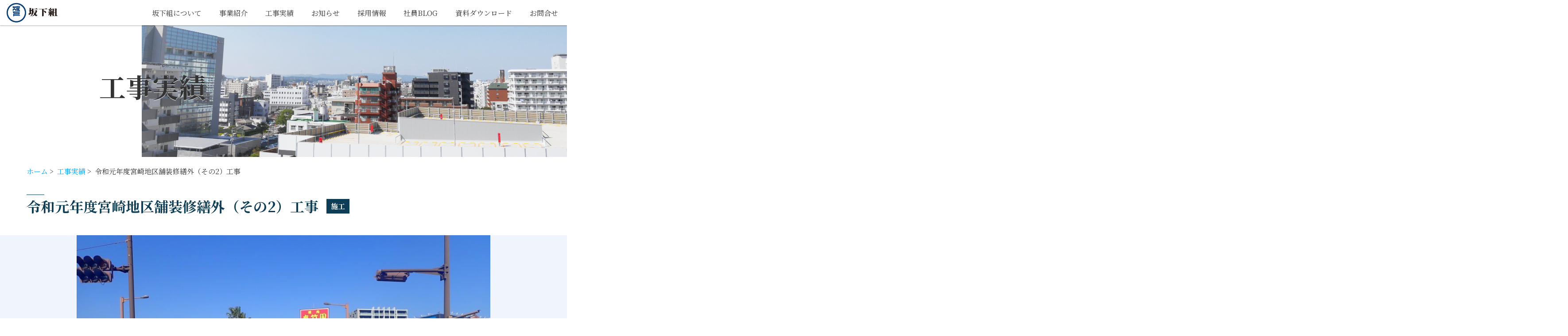

--- FILE ---
content_type: text/html; charset=UTF-8
request_url: https://www.sakashita-gumi.jp/works/works-1255/
body_size: 43729
content:


    <!DOCTYPE html>
<html lang="ja">
  <head>
<!-- Global site tag (gtag.js) - Google Analytics -->
<script async src="https://www.googletagmanager.com/gtag/js?id=G-YW0CY2BYS9"></script>
<script>
window.dataLayer = window.dataLayer || [];
function gtag(){dataLayer.push(arguments);}
gtag('js', new Date());
gtag('config', 'G-YW0CY2BYS9');
</script>
    <meta charset="utf-8">
    <meta http-equiv="X-UA-Compatible" content="IE=edge">
    <meta name="viewport" content="width=device-width, user-scalable=no, initial-scale=1, maximum-scale=1">
      
    <link rel="stylesheet" href="https://use.fontawesome.com/releases/v5.8.2/css/all.css" integrity="sha384-oS3vJWv+0UjzBfQzYUhtDYW+Pj2yciDJxpsK1OYPAYjqT085Qq/1cq5FLXAZQ7Ay" crossorigin="anonymous">
    <!-- <script src="js/fitie.js"></script> -->
    <link href="https://fonts.googleapis.com/css2?family=Noto+Serif+JP:wght@200;300;400;500;600;700;900&display=swap&subset=japanese" rel="stylesheet">
        <link rel="stylesheet" href="https://www.sakashita-gumi.jp/wp-content/themes/sakashita/css/contents.css">
    <link rel="stylesheet" href="https://www.sakashita-gumi.jp/wp-content/themes/sakashita/slick/slick.css">
    <link rel="stylesheet" href="https://www.sakashita-gumi.jp/wp-content/themes/sakashita/slick/slick-theme.css">
        <link rel="stylesheet" href="https://www.sakashita-gumi.jp/wp-content/themes/sakashita/css/common.css">
    <link rel="stylesheet" href="https://www.sakashita-gumi.jp/wp-content/themes/sakashita/css/helper.css">
    	<style>img:is([sizes="auto" i], [sizes^="auto," i]) { contain-intrinsic-size: 3000px 1500px }</style>
	
		<!-- All in One SEO 4.8.7 - aioseo.com -->
		<title>令和元年度宮崎地区舗装修繕外（その2）工事 | 株式会社坂下組｜宮崎の建設会社（建築・土木）</title>
	<meta name="robots" content="max-image-preview:large" />
	<meta name="google-site-verification" content="google-site-verification=zIy5qD1sMCOZLIhpuIoNh-bPiSuYuUagC0GvYyWKPYI" />
	<meta name="keywords" content="坂下組,工事実績,土木,施工,舗装,中村,宮崎市.道路" />
	<link rel="canonical" href="https://www.sakashita-gumi.jp/works/works-1255/" />
	<meta name="generator" content="All in One SEO (AIOSEO) 4.8.7" />
		<meta property="og:locale" content="ja_JP" />
		<meta property="og:site_name" content="株式会社坂下組｜宮崎の建設会社（建築・土木） | 新たな一歩に寄り添う" />
		<meta property="og:type" content="article" />
		<meta property="og:title" content="令和元年度宮崎地区舗装修繕外（その2）工事 | 株式会社坂下組｜宮崎の建設会社（建築・土木）" />
		<meta property="og:url" content="https://www.sakashita-gumi.jp/works/works-1255/" />
		<meta property="article:published_time" content="2020-02-28T00:00:08+00:00" />
		<meta property="article:modified_time" content="2020-10-30T01:01:21+00:00" />
		<meta name="twitter:card" content="summary" />
		<meta name="twitter:title" content="令和元年度宮崎地区舗装修繕外（その2）工事 | 株式会社坂下組｜宮崎の建設会社（建築・土木）" />
		<script type="application/ld+json" class="aioseo-schema">
			{"@context":"https:\/\/schema.org","@graph":[{"@type":"BreadcrumbList","@id":"https:\/\/www.sakashita-gumi.jp\/works\/works-1255\/#breadcrumblist","itemListElement":[{"@type":"ListItem","@id":"https:\/\/www.sakashita-gumi.jp#listItem","position":1,"name":"Home","item":"https:\/\/www.sakashita-gumi.jp","nextItem":{"@type":"ListItem","@id":"https:\/\/www.sakashita-gumi.jp\/works\/#listItem","name":"\u5de5\u4e8b\u5b9f\u7e3e"}},{"@type":"ListItem","@id":"https:\/\/www.sakashita-gumi.jp\/works\/#listItem","position":2,"name":"\u5de5\u4e8b\u5b9f\u7e3e","item":"https:\/\/www.sakashita-gumi.jp\/works\/","nextItem":{"@type":"ListItem","@id":"https:\/\/www.sakashita-gumi.jp\/civil\/category_02\/#listItem","name":"\u9053\u8def"},"previousItem":{"@type":"ListItem","@id":"https:\/\/www.sakashita-gumi.jp#listItem","name":"Home"}},{"@type":"ListItem","@id":"https:\/\/www.sakashita-gumi.jp\/civil\/category_02\/#listItem","position":3,"name":"\u9053\u8def","item":"https:\/\/www.sakashita-gumi.jp\/civil\/category_02\/","nextItem":{"@type":"ListItem","@id":"https:\/\/www.sakashita-gumi.jp\/works\/works-1255\/#listItem","name":"\u4ee4\u548c\u5143\u5e74\u5ea6\u5bae\u5d0e\u5730\u533a\u8217\u88c5\u4fee\u7e55\u5916\uff08\u305d\u306e2\uff09\u5de5\u4e8b"},"previousItem":{"@type":"ListItem","@id":"https:\/\/www.sakashita-gumi.jp\/works\/#listItem","name":"\u5de5\u4e8b\u5b9f\u7e3e"}},{"@type":"ListItem","@id":"https:\/\/www.sakashita-gumi.jp\/works\/works-1255\/#listItem","position":4,"name":"\u4ee4\u548c\u5143\u5e74\u5ea6\u5bae\u5d0e\u5730\u533a\u8217\u88c5\u4fee\u7e55\u5916\uff08\u305d\u306e2\uff09\u5de5\u4e8b","previousItem":{"@type":"ListItem","@id":"https:\/\/www.sakashita-gumi.jp\/civil\/category_02\/#listItem","name":"\u9053\u8def"}}]},{"@type":"Organization","@id":"https:\/\/www.sakashita-gumi.jp\/#organization","name":"\u682a\u5f0f\u4f1a\u793e\u5742\u4e0b\u7d44","description":"\u65b0\u305f\u306a\u4e00\u6b69\u306b\u5bc4\u308a\u6dfb\u3046","url":"https:\/\/www.sakashita-gumi.jp\/","telephone":"+81984233333","logo":{"@type":"ImageObject","url":"https:\/\/www.sakashita-gumi.jp\/wp-content\/uploads\/2022\/08\/4C\u6a2a.png","@id":"https:\/\/www.sakashita-gumi.jp\/works\/works-1255\/#organizationLogo","width":2904,"height":1108,"caption":"\u5742\u4e0b\u7d44\u30ed\u30b4\u30de\u30fc\u30af"},"image":{"@id":"https:\/\/www.sakashita-gumi.jp\/works\/works-1255\/#organizationLogo"}},{"@type":"WebPage","@id":"https:\/\/www.sakashita-gumi.jp\/works\/works-1255\/#webpage","url":"https:\/\/www.sakashita-gumi.jp\/works\/works-1255\/","name":"\u4ee4\u548c\u5143\u5e74\u5ea6\u5bae\u5d0e\u5730\u533a\u8217\u88c5\u4fee\u7e55\u5916\uff08\u305d\u306e2\uff09\u5de5\u4e8b | \u682a\u5f0f\u4f1a\u793e\u5742\u4e0b\u7d44\uff5c\u5bae\u5d0e\u306e\u5efa\u8a2d\u4f1a\u793e\uff08\u5efa\u7bc9\u30fb\u571f\u6728\uff09","inLanguage":"ja","isPartOf":{"@id":"https:\/\/www.sakashita-gumi.jp\/#website"},"breadcrumb":{"@id":"https:\/\/www.sakashita-gumi.jp\/works\/works-1255\/#breadcrumblist"},"datePublished":"2020-02-28T09:00:08+09:00","dateModified":"2020-10-30T10:01:21+09:00"},{"@type":"WebSite","@id":"https:\/\/www.sakashita-gumi.jp\/#website","url":"https:\/\/www.sakashita-gumi.jp\/","name":"\u682a\u5f0f\u4f1a\u793e\u5742\u4e0b\u7d44\uff5c\u5bae\u5d0e\u306e\u5efa\u8a2d\u4f1a\u793e\uff08\u5efa\u7bc9\u30fb\u571f\u6728\uff09","description":"\u65b0\u305f\u306a\u4e00\u6b69\u306b\u5bc4\u308a\u6dfb\u3046","inLanguage":"ja","publisher":{"@id":"https:\/\/www.sakashita-gumi.jp\/#organization"}}]}
		</script>
		<!-- All in One SEO -->

		<!-- This site uses the Google Analytics by MonsterInsights plugin v9.8.0 - Using Analytics tracking - https://www.monsterinsights.com/ -->
							<script src="//www.googletagmanager.com/gtag/js?id=G-WV8FJ5HV96"  data-cfasync="false" data-wpfc-render="false" type="text/javascript" async></script>
			<script data-cfasync="false" data-wpfc-render="false" type="text/javascript">
				var mi_version = '9.8.0';
				var mi_track_user = true;
				var mi_no_track_reason = '';
								var MonsterInsightsDefaultLocations = {"page_location":"https:\/\/www.sakashita-gumi.jp\/works\/works-1255\/"};
								if ( typeof MonsterInsightsPrivacyGuardFilter === 'function' ) {
					var MonsterInsightsLocations = (typeof MonsterInsightsExcludeQuery === 'object') ? MonsterInsightsPrivacyGuardFilter( MonsterInsightsExcludeQuery ) : MonsterInsightsPrivacyGuardFilter( MonsterInsightsDefaultLocations );
				} else {
					var MonsterInsightsLocations = (typeof MonsterInsightsExcludeQuery === 'object') ? MonsterInsightsExcludeQuery : MonsterInsightsDefaultLocations;
				}

								var disableStrs = [
										'ga-disable-G-WV8FJ5HV96',
									];

				/* Function to detect opted out users */
				function __gtagTrackerIsOptedOut() {
					for (var index = 0; index < disableStrs.length; index++) {
						if (document.cookie.indexOf(disableStrs[index] + '=true') > -1) {
							return true;
						}
					}

					return false;
				}

				/* Disable tracking if the opt-out cookie exists. */
				if (__gtagTrackerIsOptedOut()) {
					for (var index = 0; index < disableStrs.length; index++) {
						window[disableStrs[index]] = true;
					}
				}

				/* Opt-out function */
				function __gtagTrackerOptout() {
					for (var index = 0; index < disableStrs.length; index++) {
						document.cookie = disableStrs[index] + '=true; expires=Thu, 31 Dec 2099 23:59:59 UTC; path=/';
						window[disableStrs[index]] = true;
					}
				}

				if ('undefined' === typeof gaOptout) {
					function gaOptout() {
						__gtagTrackerOptout();
					}
				}
								window.dataLayer = window.dataLayer || [];

				window.MonsterInsightsDualTracker = {
					helpers: {},
					trackers: {},
				};
				if (mi_track_user) {
					function __gtagDataLayer() {
						dataLayer.push(arguments);
					}

					function __gtagTracker(type, name, parameters) {
						if (!parameters) {
							parameters = {};
						}

						if (parameters.send_to) {
							__gtagDataLayer.apply(null, arguments);
							return;
						}

						if (type === 'event') {
														parameters.send_to = monsterinsights_frontend.v4_id;
							var hookName = name;
							if (typeof parameters['event_category'] !== 'undefined') {
								hookName = parameters['event_category'] + ':' + name;
							}

							if (typeof MonsterInsightsDualTracker.trackers[hookName] !== 'undefined') {
								MonsterInsightsDualTracker.trackers[hookName](parameters);
							} else {
								__gtagDataLayer('event', name, parameters);
							}
							
						} else {
							__gtagDataLayer.apply(null, arguments);
						}
					}

					__gtagTracker('js', new Date());
					__gtagTracker('set', {
						'developer_id.dZGIzZG': true,
											});
					if ( MonsterInsightsLocations.page_location ) {
						__gtagTracker('set', MonsterInsightsLocations);
					}
										__gtagTracker('config', 'G-WV8FJ5HV96', {"forceSSL":"true","link_attribution":"true"} );
										window.gtag = __gtagTracker;										(function () {
						/* https://developers.google.com/analytics/devguides/collection/analyticsjs/ */
						/* ga and __gaTracker compatibility shim. */
						var noopfn = function () {
							return null;
						};
						var newtracker = function () {
							return new Tracker();
						};
						var Tracker = function () {
							return null;
						};
						var p = Tracker.prototype;
						p.get = noopfn;
						p.set = noopfn;
						p.send = function () {
							var args = Array.prototype.slice.call(arguments);
							args.unshift('send');
							__gaTracker.apply(null, args);
						};
						var __gaTracker = function () {
							var len = arguments.length;
							if (len === 0) {
								return;
							}
							var f = arguments[len - 1];
							if (typeof f !== 'object' || f === null || typeof f.hitCallback !== 'function') {
								if ('send' === arguments[0]) {
									var hitConverted, hitObject = false, action;
									if ('event' === arguments[1]) {
										if ('undefined' !== typeof arguments[3]) {
											hitObject = {
												'eventAction': arguments[3],
												'eventCategory': arguments[2],
												'eventLabel': arguments[4],
												'value': arguments[5] ? arguments[5] : 1,
											}
										}
									}
									if ('pageview' === arguments[1]) {
										if ('undefined' !== typeof arguments[2]) {
											hitObject = {
												'eventAction': 'page_view',
												'page_path': arguments[2],
											}
										}
									}
									if (typeof arguments[2] === 'object') {
										hitObject = arguments[2];
									}
									if (typeof arguments[5] === 'object') {
										Object.assign(hitObject, arguments[5]);
									}
									if ('undefined' !== typeof arguments[1].hitType) {
										hitObject = arguments[1];
										if ('pageview' === hitObject.hitType) {
											hitObject.eventAction = 'page_view';
										}
									}
									if (hitObject) {
										action = 'timing' === arguments[1].hitType ? 'timing_complete' : hitObject.eventAction;
										hitConverted = mapArgs(hitObject);
										__gtagTracker('event', action, hitConverted);
									}
								}
								return;
							}

							function mapArgs(args) {
								var arg, hit = {};
								var gaMap = {
									'eventCategory': 'event_category',
									'eventAction': 'event_action',
									'eventLabel': 'event_label',
									'eventValue': 'event_value',
									'nonInteraction': 'non_interaction',
									'timingCategory': 'event_category',
									'timingVar': 'name',
									'timingValue': 'value',
									'timingLabel': 'event_label',
									'page': 'page_path',
									'location': 'page_location',
									'title': 'page_title',
									'referrer' : 'page_referrer',
								};
								for (arg in args) {
																		if (!(!args.hasOwnProperty(arg) || !gaMap.hasOwnProperty(arg))) {
										hit[gaMap[arg]] = args[arg];
									} else {
										hit[arg] = args[arg];
									}
								}
								return hit;
							}

							try {
								f.hitCallback();
							} catch (ex) {
							}
						};
						__gaTracker.create = newtracker;
						__gaTracker.getByName = newtracker;
						__gaTracker.getAll = function () {
							return [];
						};
						__gaTracker.remove = noopfn;
						__gaTracker.loaded = true;
						window['__gaTracker'] = __gaTracker;
					})();
									} else {
										console.log("");
					(function () {
						function __gtagTracker() {
							return null;
						}

						window['__gtagTracker'] = __gtagTracker;
						window['gtag'] = __gtagTracker;
					})();
									}
			</script>
			
							<!-- / Google Analytics by MonsterInsights -->
		<script type="text/javascript">
/* <![CDATA[ */
window._wpemojiSettings = {"baseUrl":"https:\/\/s.w.org\/images\/core\/emoji\/16.0.1\/72x72\/","ext":".png","svgUrl":"https:\/\/s.w.org\/images\/core\/emoji\/16.0.1\/svg\/","svgExt":".svg","source":{"concatemoji":"https:\/\/www.sakashita-gumi.jp\/wp-includes\/js\/wp-emoji-release.min.js?ver=6.8.3"}};
/*! This file is auto-generated */
!function(s,n){var o,i,e;function c(e){try{var t={supportTests:e,timestamp:(new Date).valueOf()};sessionStorage.setItem(o,JSON.stringify(t))}catch(e){}}function p(e,t,n){e.clearRect(0,0,e.canvas.width,e.canvas.height),e.fillText(t,0,0);var t=new Uint32Array(e.getImageData(0,0,e.canvas.width,e.canvas.height).data),a=(e.clearRect(0,0,e.canvas.width,e.canvas.height),e.fillText(n,0,0),new Uint32Array(e.getImageData(0,0,e.canvas.width,e.canvas.height).data));return t.every(function(e,t){return e===a[t]})}function u(e,t){e.clearRect(0,0,e.canvas.width,e.canvas.height),e.fillText(t,0,0);for(var n=e.getImageData(16,16,1,1),a=0;a<n.data.length;a++)if(0!==n.data[a])return!1;return!0}function f(e,t,n,a){switch(t){case"flag":return n(e,"\ud83c\udff3\ufe0f\u200d\u26a7\ufe0f","\ud83c\udff3\ufe0f\u200b\u26a7\ufe0f")?!1:!n(e,"\ud83c\udde8\ud83c\uddf6","\ud83c\udde8\u200b\ud83c\uddf6")&&!n(e,"\ud83c\udff4\udb40\udc67\udb40\udc62\udb40\udc65\udb40\udc6e\udb40\udc67\udb40\udc7f","\ud83c\udff4\u200b\udb40\udc67\u200b\udb40\udc62\u200b\udb40\udc65\u200b\udb40\udc6e\u200b\udb40\udc67\u200b\udb40\udc7f");case"emoji":return!a(e,"\ud83e\udedf")}return!1}function g(e,t,n,a){var r="undefined"!=typeof WorkerGlobalScope&&self instanceof WorkerGlobalScope?new OffscreenCanvas(300,150):s.createElement("canvas"),o=r.getContext("2d",{willReadFrequently:!0}),i=(o.textBaseline="top",o.font="600 32px Arial",{});return e.forEach(function(e){i[e]=t(o,e,n,a)}),i}function t(e){var t=s.createElement("script");t.src=e,t.defer=!0,s.head.appendChild(t)}"undefined"!=typeof Promise&&(o="wpEmojiSettingsSupports",i=["flag","emoji"],n.supports={everything:!0,everythingExceptFlag:!0},e=new Promise(function(e){s.addEventListener("DOMContentLoaded",e,{once:!0})}),new Promise(function(t){var n=function(){try{var e=JSON.parse(sessionStorage.getItem(o));if("object"==typeof e&&"number"==typeof e.timestamp&&(new Date).valueOf()<e.timestamp+604800&&"object"==typeof e.supportTests)return e.supportTests}catch(e){}return null}();if(!n){if("undefined"!=typeof Worker&&"undefined"!=typeof OffscreenCanvas&&"undefined"!=typeof URL&&URL.createObjectURL&&"undefined"!=typeof Blob)try{var e="postMessage("+g.toString()+"("+[JSON.stringify(i),f.toString(),p.toString(),u.toString()].join(",")+"));",a=new Blob([e],{type:"text/javascript"}),r=new Worker(URL.createObjectURL(a),{name:"wpTestEmojiSupports"});return void(r.onmessage=function(e){c(n=e.data),r.terminate(),t(n)})}catch(e){}c(n=g(i,f,p,u))}t(n)}).then(function(e){for(var t in e)n.supports[t]=e[t],n.supports.everything=n.supports.everything&&n.supports[t],"flag"!==t&&(n.supports.everythingExceptFlag=n.supports.everythingExceptFlag&&n.supports[t]);n.supports.everythingExceptFlag=n.supports.everythingExceptFlag&&!n.supports.flag,n.DOMReady=!1,n.readyCallback=function(){n.DOMReady=!0}}).then(function(){return e}).then(function(){var e;n.supports.everything||(n.readyCallback(),(e=n.source||{}).concatemoji?t(e.concatemoji):e.wpemoji&&e.twemoji&&(t(e.twemoji),t(e.wpemoji)))}))}((window,document),window._wpemojiSettings);
/* ]]> */
</script>
<style id='wp-emoji-styles-inline-css' type='text/css'>

	img.wp-smiley, img.emoji {
		display: inline !important;
		border: none !important;
		box-shadow: none !important;
		height: 1em !important;
		width: 1em !important;
		margin: 0 0.07em !important;
		vertical-align: -0.1em !important;
		background: none !important;
		padding: 0 !important;
	}
</style>
<link rel='stylesheet' id='wp-block-library-css' href='https://www.sakashita-gumi.jp/wp-includes/css/dist/block-library/style.min.css?ver=6.8.3' type='text/css' media='all' />
<style id='classic-theme-styles-inline-css' type='text/css'>
/*! This file is auto-generated */
.wp-block-button__link{color:#fff;background-color:#32373c;border-radius:9999px;box-shadow:none;text-decoration:none;padding:calc(.667em + 2px) calc(1.333em + 2px);font-size:1.125em}.wp-block-file__button{background:#32373c;color:#fff;text-decoration:none}
</style>
<style id='global-styles-inline-css' type='text/css'>
:root{--wp--preset--aspect-ratio--square: 1;--wp--preset--aspect-ratio--4-3: 4/3;--wp--preset--aspect-ratio--3-4: 3/4;--wp--preset--aspect-ratio--3-2: 3/2;--wp--preset--aspect-ratio--2-3: 2/3;--wp--preset--aspect-ratio--16-9: 16/9;--wp--preset--aspect-ratio--9-16: 9/16;--wp--preset--color--black: #000000;--wp--preset--color--cyan-bluish-gray: #abb8c3;--wp--preset--color--white: #ffffff;--wp--preset--color--pale-pink: #f78da7;--wp--preset--color--vivid-red: #cf2e2e;--wp--preset--color--luminous-vivid-orange: #ff6900;--wp--preset--color--luminous-vivid-amber: #fcb900;--wp--preset--color--light-green-cyan: #7bdcb5;--wp--preset--color--vivid-green-cyan: #00d084;--wp--preset--color--pale-cyan-blue: #8ed1fc;--wp--preset--color--vivid-cyan-blue: #0693e3;--wp--preset--color--vivid-purple: #9b51e0;--wp--preset--gradient--vivid-cyan-blue-to-vivid-purple: linear-gradient(135deg,rgba(6,147,227,1) 0%,rgb(155,81,224) 100%);--wp--preset--gradient--light-green-cyan-to-vivid-green-cyan: linear-gradient(135deg,rgb(122,220,180) 0%,rgb(0,208,130) 100%);--wp--preset--gradient--luminous-vivid-amber-to-luminous-vivid-orange: linear-gradient(135deg,rgba(252,185,0,1) 0%,rgba(255,105,0,1) 100%);--wp--preset--gradient--luminous-vivid-orange-to-vivid-red: linear-gradient(135deg,rgba(255,105,0,1) 0%,rgb(207,46,46) 100%);--wp--preset--gradient--very-light-gray-to-cyan-bluish-gray: linear-gradient(135deg,rgb(238,238,238) 0%,rgb(169,184,195) 100%);--wp--preset--gradient--cool-to-warm-spectrum: linear-gradient(135deg,rgb(74,234,220) 0%,rgb(151,120,209) 20%,rgb(207,42,186) 40%,rgb(238,44,130) 60%,rgb(251,105,98) 80%,rgb(254,248,76) 100%);--wp--preset--gradient--blush-light-purple: linear-gradient(135deg,rgb(255,206,236) 0%,rgb(152,150,240) 100%);--wp--preset--gradient--blush-bordeaux: linear-gradient(135deg,rgb(254,205,165) 0%,rgb(254,45,45) 50%,rgb(107,0,62) 100%);--wp--preset--gradient--luminous-dusk: linear-gradient(135deg,rgb(255,203,112) 0%,rgb(199,81,192) 50%,rgb(65,88,208) 100%);--wp--preset--gradient--pale-ocean: linear-gradient(135deg,rgb(255,245,203) 0%,rgb(182,227,212) 50%,rgb(51,167,181) 100%);--wp--preset--gradient--electric-grass: linear-gradient(135deg,rgb(202,248,128) 0%,rgb(113,206,126) 100%);--wp--preset--gradient--midnight: linear-gradient(135deg,rgb(2,3,129) 0%,rgb(40,116,252) 100%);--wp--preset--font-size--small: 13px;--wp--preset--font-size--medium: 20px;--wp--preset--font-size--large: 36px;--wp--preset--font-size--x-large: 42px;--wp--preset--spacing--20: 0.44rem;--wp--preset--spacing--30: 0.67rem;--wp--preset--spacing--40: 1rem;--wp--preset--spacing--50: 1.5rem;--wp--preset--spacing--60: 2.25rem;--wp--preset--spacing--70: 3.38rem;--wp--preset--spacing--80: 5.06rem;--wp--preset--shadow--natural: 6px 6px 9px rgba(0, 0, 0, 0.2);--wp--preset--shadow--deep: 12px 12px 50px rgba(0, 0, 0, 0.4);--wp--preset--shadow--sharp: 6px 6px 0px rgba(0, 0, 0, 0.2);--wp--preset--shadow--outlined: 6px 6px 0px -3px rgba(255, 255, 255, 1), 6px 6px rgba(0, 0, 0, 1);--wp--preset--shadow--crisp: 6px 6px 0px rgba(0, 0, 0, 1);}:where(.is-layout-flex){gap: 0.5em;}:where(.is-layout-grid){gap: 0.5em;}body .is-layout-flex{display: flex;}.is-layout-flex{flex-wrap: wrap;align-items: center;}.is-layout-flex > :is(*, div){margin: 0;}body .is-layout-grid{display: grid;}.is-layout-grid > :is(*, div){margin: 0;}:where(.wp-block-columns.is-layout-flex){gap: 2em;}:where(.wp-block-columns.is-layout-grid){gap: 2em;}:where(.wp-block-post-template.is-layout-flex){gap: 1.25em;}:where(.wp-block-post-template.is-layout-grid){gap: 1.25em;}.has-black-color{color: var(--wp--preset--color--black) !important;}.has-cyan-bluish-gray-color{color: var(--wp--preset--color--cyan-bluish-gray) !important;}.has-white-color{color: var(--wp--preset--color--white) !important;}.has-pale-pink-color{color: var(--wp--preset--color--pale-pink) !important;}.has-vivid-red-color{color: var(--wp--preset--color--vivid-red) !important;}.has-luminous-vivid-orange-color{color: var(--wp--preset--color--luminous-vivid-orange) !important;}.has-luminous-vivid-amber-color{color: var(--wp--preset--color--luminous-vivid-amber) !important;}.has-light-green-cyan-color{color: var(--wp--preset--color--light-green-cyan) !important;}.has-vivid-green-cyan-color{color: var(--wp--preset--color--vivid-green-cyan) !important;}.has-pale-cyan-blue-color{color: var(--wp--preset--color--pale-cyan-blue) !important;}.has-vivid-cyan-blue-color{color: var(--wp--preset--color--vivid-cyan-blue) !important;}.has-vivid-purple-color{color: var(--wp--preset--color--vivid-purple) !important;}.has-black-background-color{background-color: var(--wp--preset--color--black) !important;}.has-cyan-bluish-gray-background-color{background-color: var(--wp--preset--color--cyan-bluish-gray) !important;}.has-white-background-color{background-color: var(--wp--preset--color--white) !important;}.has-pale-pink-background-color{background-color: var(--wp--preset--color--pale-pink) !important;}.has-vivid-red-background-color{background-color: var(--wp--preset--color--vivid-red) !important;}.has-luminous-vivid-orange-background-color{background-color: var(--wp--preset--color--luminous-vivid-orange) !important;}.has-luminous-vivid-amber-background-color{background-color: var(--wp--preset--color--luminous-vivid-amber) !important;}.has-light-green-cyan-background-color{background-color: var(--wp--preset--color--light-green-cyan) !important;}.has-vivid-green-cyan-background-color{background-color: var(--wp--preset--color--vivid-green-cyan) !important;}.has-pale-cyan-blue-background-color{background-color: var(--wp--preset--color--pale-cyan-blue) !important;}.has-vivid-cyan-blue-background-color{background-color: var(--wp--preset--color--vivid-cyan-blue) !important;}.has-vivid-purple-background-color{background-color: var(--wp--preset--color--vivid-purple) !important;}.has-black-border-color{border-color: var(--wp--preset--color--black) !important;}.has-cyan-bluish-gray-border-color{border-color: var(--wp--preset--color--cyan-bluish-gray) !important;}.has-white-border-color{border-color: var(--wp--preset--color--white) !important;}.has-pale-pink-border-color{border-color: var(--wp--preset--color--pale-pink) !important;}.has-vivid-red-border-color{border-color: var(--wp--preset--color--vivid-red) !important;}.has-luminous-vivid-orange-border-color{border-color: var(--wp--preset--color--luminous-vivid-orange) !important;}.has-luminous-vivid-amber-border-color{border-color: var(--wp--preset--color--luminous-vivid-amber) !important;}.has-light-green-cyan-border-color{border-color: var(--wp--preset--color--light-green-cyan) !important;}.has-vivid-green-cyan-border-color{border-color: var(--wp--preset--color--vivid-green-cyan) !important;}.has-pale-cyan-blue-border-color{border-color: var(--wp--preset--color--pale-cyan-blue) !important;}.has-vivid-cyan-blue-border-color{border-color: var(--wp--preset--color--vivid-cyan-blue) !important;}.has-vivid-purple-border-color{border-color: var(--wp--preset--color--vivid-purple) !important;}.has-vivid-cyan-blue-to-vivid-purple-gradient-background{background: var(--wp--preset--gradient--vivid-cyan-blue-to-vivid-purple) !important;}.has-light-green-cyan-to-vivid-green-cyan-gradient-background{background: var(--wp--preset--gradient--light-green-cyan-to-vivid-green-cyan) !important;}.has-luminous-vivid-amber-to-luminous-vivid-orange-gradient-background{background: var(--wp--preset--gradient--luminous-vivid-amber-to-luminous-vivid-orange) !important;}.has-luminous-vivid-orange-to-vivid-red-gradient-background{background: var(--wp--preset--gradient--luminous-vivid-orange-to-vivid-red) !important;}.has-very-light-gray-to-cyan-bluish-gray-gradient-background{background: var(--wp--preset--gradient--very-light-gray-to-cyan-bluish-gray) !important;}.has-cool-to-warm-spectrum-gradient-background{background: var(--wp--preset--gradient--cool-to-warm-spectrum) !important;}.has-blush-light-purple-gradient-background{background: var(--wp--preset--gradient--blush-light-purple) !important;}.has-blush-bordeaux-gradient-background{background: var(--wp--preset--gradient--blush-bordeaux) !important;}.has-luminous-dusk-gradient-background{background: var(--wp--preset--gradient--luminous-dusk) !important;}.has-pale-ocean-gradient-background{background: var(--wp--preset--gradient--pale-ocean) !important;}.has-electric-grass-gradient-background{background: var(--wp--preset--gradient--electric-grass) !important;}.has-midnight-gradient-background{background: var(--wp--preset--gradient--midnight) !important;}.has-small-font-size{font-size: var(--wp--preset--font-size--small) !important;}.has-medium-font-size{font-size: var(--wp--preset--font-size--medium) !important;}.has-large-font-size{font-size: var(--wp--preset--font-size--large) !important;}.has-x-large-font-size{font-size: var(--wp--preset--font-size--x-large) !important;}
:where(.wp-block-post-template.is-layout-flex){gap: 1.25em;}:where(.wp-block-post-template.is-layout-grid){gap: 1.25em;}
:where(.wp-block-columns.is-layout-flex){gap: 2em;}:where(.wp-block-columns.is-layout-grid){gap: 2em;}
:root :where(.wp-block-pullquote){font-size: 1.5em;line-height: 1.6;}
</style>
<script type="text/javascript" src="https://www.sakashita-gumi.jp/wp-content/plugins/google-analytics-for-wordpress/assets/js/frontend-gtag.min.js?ver=9.8.0" id="monsterinsights-frontend-script-js" async="async" data-wp-strategy="async"></script>
<script data-cfasync="false" data-wpfc-render="false" type="text/javascript" id='monsterinsights-frontend-script-js-extra'>/* <![CDATA[ */
var monsterinsights_frontend = {"js_events_tracking":"true","download_extensions":"doc,pdf,ppt,zip,xls,docx,pptx,xlsx","inbound_paths":"[{\"path\":\"\\\/go\\\/\",\"label\":\"affiliate\"},{\"path\":\"\\\/recommend\\\/\",\"label\":\"affiliate\"}]","home_url":"https:\/\/www.sakashita-gumi.jp","hash_tracking":"false","v4_id":"G-WV8FJ5HV96"};/* ]]> */
</script>
<link rel="https://api.w.org/" href="https://www.sakashita-gumi.jp/wp-json/" /><link rel="alternate" title="JSON" type="application/json" href="https://www.sakashita-gumi.jp/wp-json/wp/v2/works/1255" /><link rel="EditURI" type="application/rsd+xml" title="RSD" href="https://www.sakashita-gumi.jp/xmlrpc.php?rsd" />
<meta name="generator" content="WordPress 6.8.3" />
<link rel='shortlink' href='https://www.sakashita-gumi.jp/?p=1255' />
<link rel="alternate" title="oEmbed (JSON)" type="application/json+oembed" href="https://www.sakashita-gumi.jp/wp-json/oembed/1.0/embed?url=https%3A%2F%2Fwww.sakashita-gumi.jp%2Fworks%2Fworks-1255%2F" />
<link rel="alternate" title="oEmbed (XML)" type="text/xml+oembed" href="https://www.sakashita-gumi.jp/wp-json/oembed/1.0/embed?url=https%3A%2F%2Fwww.sakashita-gumi.jp%2Fworks%2Fworks-1255%2F&#038;format=xml" />

		<!-- GA Google Analytics @ https://m0n.co/ga -->
		<script async src="https://www.googletagmanager.com/gtag/js?id=352531617"></script>
		<script>
			window.dataLayer = window.dataLayer || [];
			function gtag(){dataLayer.push(arguments);}
			gtag('js', new Date());
			gtag('config', '352531617');
		</script>

	<link rel="icon" href="https://www.sakashita-gumi.jp/wp-content/uploads/2021/10/cropped-fabicon-1-32x32.png" sizes="32x32" />
<link rel="icon" href="https://www.sakashita-gumi.jp/wp-content/uploads/2021/10/cropped-fabicon-1-192x192.png" sizes="192x192" />
<link rel="apple-touch-icon" href="https://www.sakashita-gumi.jp/wp-content/uploads/2021/10/cropped-fabicon-1-180x180.png" />
<meta name="msapplication-TileImage" content="https://www.sakashita-gumi.jp/wp-content/uploads/2021/10/cropped-fabicon-1-270x270.png" />

  </head>
        <body data-rsssl=1 class="inview" id="page">
        <noscript>
          <div class="alart inner inlineC" id="jsOnDelete">
            <p>このサイトはJavascriptが無効の場合、正常に表示されません。</p>
            <p>ブラウザの設定で、JavaScript を有効にして下さい。</p>
          </div>
        </noscript>
          <div class="navigation">
          <div class="in__nav clearfix">
            <div class="nav__logo"><a href="/"><img src="https://www.sakashita-gumi.jp/wp-content/themes/sakashita/img/logo.png" alt=""></a></div>
            <nav class="gNavi">
            <a href="/about/">坂下組について</a>
              <a href="/business/">事業紹介</a>
              <a href="/works/">工事実績</a>
              <a href="/news/">お知らせ</a>
              <a href="/recruit/">採用情報</a>
              <a href="/blog/">社員BLOG</a>
              <a href="/download/">資料ダウンロード</a>
              <a href="/contact/">お問合せ</a>
            </nav>
          </div>
        </div>
                          <section id="main__image">
              <div class="img__right" style="background-image: url(https://www.sakashita-gumi.jp/wp-content/themes/sakashita/img/head/header_works.jpg);">
              <div class="img__left">
              <div class="left__cmt">
              <h1>工事実績</h1>
              </div>
              </div>
              </div>
              </section>
                        <section id="page__body">
          <div class="inner">
            <div class="pnkz">
            <a href="/">ホーム</a>&nbsp;&gt;&nbsp;
            <a href="/works/">工事実績</a>&nbsp;&gt;&nbsp;
            <span>令和元年度宮崎地区舗装修繕外（その2）工事</span>
            </div>
            <h2>令和元年度宮崎地区舗装修繕外（その2）工事&nbsp;<span class="h2__cat">施工</span></h2>
            <div class="ovWidth bg__blue">
              <div id="work__slider" class="">
                              <div class="main_slide"><img width="1024" height="768" src="https://www.sakashita-gumi.jp/wp-content/uploads/2020/10/中村舗装1-1-1024x768.jpg" class="attachment-large size-large" alt="" decoding="async" fetchpriority="high" /></div>
                              <div class="main_slide"><img width="1024" height="768" src="https://www.sakashita-gumi.jp/wp-content/uploads/2020/10/中村舗装2-1-1024x768.jpg" class="attachment-large size-large" alt="" decoding="async" /></div>
                              <div class="main_slide"><img width="1024" height="768" src="https://www.sakashita-gumi.jp/wp-content/uploads/2020/10/中村舗装3-1-1024x768.jpg" class="attachment-large size-large" alt="" decoding="async" /></div>
                              <div class="main_slide"><img width="1024" height="768" src="https://www.sakashita-gumi.jp/wp-content/uploads/2020/10/中村舗装4-1-1024x768.jpg" class="attachment-large size-large" alt="" decoding="async" /></div>
                            </div>
            </div>
            <div id="sub__slider">
                          <div class="sub__slide"><img width="1024" height="768" src="https://www.sakashita-gumi.jp/wp-content/uploads/2020/10/中村舗装1-1-1024x768.jpg" class="attachment-large size-large" alt="" decoding="async" /></div>
                          <div class="sub__slide"><img width="1024" height="768" src="https://www.sakashita-gumi.jp/wp-content/uploads/2020/10/中村舗装2-1-1024x768.jpg" class="attachment-large size-large" alt="" decoding="async" /></div>
                          <div class="sub__slide"><img width="1024" height="768" src="https://www.sakashita-gumi.jp/wp-content/uploads/2020/10/中村舗装3-1-1024x768.jpg" class="attachment-large size-large" alt="" decoding="async" /></div>
                          <div class="sub__slide"><img width="1024" height="768" src="https://www.sakashita-gumi.jp/wp-content/uploads/2020/10/中村舗装4-1-1024x768.jpg" class="attachment-large size-large" alt="" decoding="async" /></div>
                        </div>
            <table class="work__table">
                          <tr>
                <th>施工年月</th>
                <td>2020年2月</td>
              </tr>
              <tr>
                <th>場所</th>
                <td>宮崎県宮崎市中村通り他</td>
              </tr>
              <tr>
                <th>工事概要</th>
                <td>
                舗装工：１式<br />
区画線工：１式                </td>
              </tr>
              <tr>
                <th>区分</th>
                <td>
                  施工                </td>
              </tr>
                                                        </table>
            <div class="inlineC">
              <a href="javaScript:history.back();" class="back__btn">戻る</a>
            </div>
          </div>
        </section>
    <section id="section06" class="inview_re fadeIn_up_2s">
  <div class="inner">
    <div class="flex">
      <a href="/recruit/" class="col3">
        <span class="bnr__icon"><img src="https://www.sakashita-gumi.jp/wp-content/themes/sakashita/img/recruit_icon.png" alt=""></span>
        <span class="bnr__name">採用情報</span>
        <span class="bnr__arrow"><img src="https://www.sakashita-gumi.jp/wp-content/themes/sakashita/img/arrow.png" alt=""></span>
      </a>
      <a href="/download/" class="col3">
        <span class="bnr__icon"><img src="https://www.sakashita-gumi.jp/wp-content/themes/sakashita/img/download_icon.png" alt=""></span>
        <span class="bnr__name">資料ダウンロード</span>
        <span class="bnr__arrow"><img src="https://www.sakashita-gumi.jp/wp-content/themes/sakashita/img/arrow.png" alt=""></span>
      </a>
      <a href="/contact/" class="col3">
        <span class="bnr__icon"><img src="https://www.sakashita-gumi.jp/wp-content/themes/sakashita/img/contact_icon.png" alt=""></span>
        <span class="bnr__name">お問合せ</span>
        <span class="bnr__arrow"><img src="https://www.sakashita-gumi.jp/wp-content/themes/sakashita/img/arrow.png" alt=""></span>
      </a>
    </div>
  </div>
</section>
<footer class="" id="footer">
          <div class="inner">
            <div class="f__address">
              <p class="mincho logo mb00"><img src="https://www.sakashita-gumi.jp/wp-content/themes/sakashita/img/footer_logo.png" alt=""></p>
              <p class="address mb00">小林本店 〒886-0004 宮崎県小林市細野391番地1 TEL : <span class="tellink">0984-23-3333（代表）</span></p>
              <p class="address">宮崎本社 〒880-0806 宮崎県宮崎市広島2丁目10番16号 TEL : <span class="tellink">0985-22-6185</span></p>
              <div class="f__image mt20">
                <div class="img__item"><img src="https://www.sakashita-gumi.jp/wp-content/themes/sakashita/img/footer_logo1.png" alt="SDGs（エスディージーズ）"></div>
                <div class="img__item"><img src="https://www.sakashita-gumi.jp/wp-content/themes/sakashita/img/footer_logo2.png" alt="COHSMS認定マーク"></div>
                <div class="img__item"><img src="https://www.sakashita-gumi.jp/wp-content/themes/sakashita/img/footer_logo3.png" alt="ISO9001およびISO14001認証マーク"></div>
              </div>
            </div>
            <div class="f__link">
              <div class="link">
                <a href="/about/" class="main__link">坂下組について</a>
                <ul class="link__item">
                  <li><a href="/message/">トップメッセージ</a></li>
                  <li><a href="/outline/">会社概要</a></li>
                  <li><a href="/history/">坂下組のあゆみ</a></li>
                  <li><a href="/office/">支店・営業所</a></li>
                </ul>
              </div>
              <div class="link">
                <a href="/business/" class="main__link">事業紹介</a>
                <ul class="link__item">
                  <li><a href="/civil-engineering/">土木事業</a></li>
                  <li><a href="/architecture/">建築事業</a></li>
                </ul>
              </div>
              <div class="link">
                <a href="/works/" class="main__link">工事実績</a>
                <ul class="link__item">
                  <li><a href="/civil/category_01/">土木工事</a></li>
                  <li><a href="/archi/category_01/">建築工事</a></li>
                </ul>
              </div>
              <div class="link">
                <a href="/recruit/" class="main__link">採用情報</a>
                <ul class="link__item">
                  <li><a href="/interview/">社員インタビュー</a></li>
                  <li><a href="/requirements/">募集要項</a></li>
                  <li><a href="/faq/">FAQ</a></li>
                  <li><a href="/recruit/entry_01/">新卒エントリー</a></li>
                  <li><a href="/recruit/entry_02/">キャリアエントリー</a></li>
                </ul>
              </div>
            </div>
            <div class="privacy">
              <p class="cmp__name">株式会社坂下組</p>
              <p class="privacy__link"><a href="/privacy-policy/">個人情報保護方針</a></p>
            </div>
            <div class="copyright inlineL">© Sakashitagumi co,.ltd All rights reserved.</div>
          </div>
        <div id="pageTop"><a href="#top"><img src="https://www.sakashita-gumi.jp/wp-content/themes/sakashita/img/toTopBtn.jpg" alt="トップへ"></a></div>
        </footer>
        <div class="sp__navigation">
          <div class="close__btn"><img src="https://www.sakashita-gumi.jp/wp-content/themes/sakashita/img/close.png" alt=""></div>
          <div class="sp__nav">
              <a href="/about/" class="nav__item">坂下組について</a>
              <a href="/business/" class="nav__item">事業紹介</a>
              <a href="/works/" class="nav__item">工事実績</a>
              <a href="/news/" class="nav__item">お知らせ</a>
              <a href="/recruit/" class="nav__item">採用情報</a>
              <a href="/blog/" class="nav__item">社員BLOG</a>
              <a href="/download/" class="nav__item">資料ダウンロード</a>
              <a href="/contact/" class="nav__item">お問合せ</a>
          </div>
        </div>
        <div class="nav__open">
          <div class="menu-trigger"><img src="https://www.sakashita-gumi.jp/wp-content/themes/sakashita/img/menu.png" alt=""></div>
          <div id="pageTop" class="sp__top"><a href="#top"><img src="https://www.sakashita-gumi.jp/wp-content/themes/sakashita/img/top.png" alt=""></a></div>
        </div>
    <!-- js-->
    <script src="https://ajax.googleapis.com/ajax/libs/jquery/3.2.1/jquery.min.js"></script>
    <!-- <script src="js/functions.js"></script> -->
    <!-- <script src="js/desvg.js"></script> -->
        <script src="https://www.sakashita-gumi.jp/wp-content/themes/sakashita/slick/slick.min.js"></script>
    <script src="https://www.sakashita-gumi.jp/wp-content/themes/sakashita/js/common.js"></script>
    <script>
$(function(){
  var slider = "#work__slider"; // スライダー
  var thumbnailItem = "#sub__slider .sub__slide"; // サムネイル画像アイテム
  
  // サムネイル画像アイテムに data-index でindex番号を付与
  $(thumbnailItem).each(function(){
   var index = $(thumbnailItem).index(this);
   $(this).attr("data-index",index);
  });
  
  // スライダー初期化後、カレントのサムネイル画像にクラス「thumbnail-current」を付ける
  // 「slickスライダー作成」の前にこの記述は書いてください。
  $(slider).on('init',function(slick){
   var index = $(".main_slide.slick-slide.slick-current").attr("data-slick-index");
   $(thumbnailItem+'[data-index="'+index+'"]').addClass("thumbnail-current");
  });

  //slickスライダー初期化  
  $(slider).slick({
    autoplay: true,
    arrows: true,
    prevArrow: '<div class="slide-arrow prev-arrow"><img src="/wp-content/themes/sakashita/img/prev.png"></div>',
    nextArrow: '<div class="slide-arrow next-arrow"><img src="/wp-content/themes/sakashita/img/next.png"></div>',
    fade: true,
    responsive: [{
          breakpoint: 768,
              settings: {
                    arrows: false,
          }
    },{
          breakpoint: 480,
              settings: {
                    arrows: false,
              }
          }
    ],
    infinite: true //これはつけましょう。
  });
  //サムネイル画像アイテムをクリックしたときにスライダー切り替え
  $(thumbnailItem).on('click',function(){
    var index = $(this).attr("data-index");
    $(slider).slick("slickGoTo",index,false);
  });
  
  //サムネイル画像のカレントを切り替え
  $(slider).on('beforeChange',function(event,slick, currentSlide,nextSlide){
    $(thumbnailItem).each(function(){
      $(this).removeClass("thumbnail-current");
    });
    $(thumbnailItem+'[data-index="'+nextSlide+'"]').addClass("thumbnail-current");
  });
});
     
    </script>
        <div id="blackBg"></div>
    <script type="speculationrules">
{"prefetch":[{"source":"document","where":{"and":[{"href_matches":"\/*"},{"not":{"href_matches":["\/wp-*.php","\/wp-admin\/*","\/wp-content\/uploads\/*","\/wp-content\/*","\/wp-content\/plugins\/*","\/wp-content\/themes\/sakashita\/*","\/*\\?(.+)"]}},{"not":{"selector_matches":"a[rel~=\"nofollow\"]"}},{"not":{"selector_matches":".no-prefetch, .no-prefetch a"}}]},"eagerness":"conservative"}]}
</script>
    
<!-- Ptengine Tag -->
<script src="https://js.ptengine.com/18wbmdvc.js"></script>
<!-- End Ptengine Tag -->

  </body>
</html>

--- FILE ---
content_type: text/css
request_url: https://www.sakashita-gumi.jp/wp-content/themes/sakashita/css/common.css
body_size: 25213
content:
@charset "UTF-8";
/* line 264, ../sass/_variables.scss */
.stripe {
  background: -webkit-repeating-linear-gradient(-45deg, #cce7ff 0, #cce7ff 5px, #e9f4ff 5px, #e9f4ff 10px);
  background: repeating-linear-gradient(-45deg, #cce7ff 0, #cce7ff 5px, #e9f4ff 5px, #e9f4ff 10px);
}

/* line 267, ../sass/_variables.scss */
.stripe2 {
  background: -webkit-repeating-linear-gradient(-90deg, #eef 0, #eef 5px, #fff 5px, #fff 10px);
  background: repeating-linear-gradient(-90deg, #eef 0, #eef 5px, #fff 5px, #fff 10px);
}

/* Box sizing rules */
/* Box sizingの定義 */
/* line 3, ../sass/_reset.scss */
*,
*::before,
*::after {
  box-sizing: border-box;
}

/* Remove default padding */
/* デフォルトのpaddingを削除 */
/* line 11, ../sass/_reset.scss */
ul[class],
ol[class] {
  padding: 0;
}

/* Remove default margin */
/* デフォルトのmarginを削除 */
/* line 18, ../sass/_reset.scss */
body,
h1,
h2,
h3,
h4,
p,
ul[class],
ol[class],
li,
figure,
figcaption,
blockquote,
dl,
dd {
  margin: 0;
}

/* Set core body defaults */
/* bodyのデフォルトを定義 */
/* line 37, ../sass/_reset.scss */
body {
  min-height: 100vh;
  scroll-behavior: smooth;
  text-rendering: optimizeSpeed;
  line-height: 1.6;
}

/* Remove list styles on ul, ol elements with a class attribute */
/* class属性を持つul、ol要素のリストスタイルを削除 */
/* line 46, ../sass/_reset.scss */
ul[class],
ol[class] {
  list-style: none;
}

/* A elements that don't have a class get default styles */
/* classを持たない要素はデフォルトのスタイルを取得 */
/* line 53, ../sass/_reset.scss */
a:not([class]) {
  text-decoration-skip-ink: auto;
}

/* Make images easier to work with */
/* img要素の扱いを簡単にする */
/* line 59, ../sass/_reset.scss */
img {
  max-width: 100%;
  vertical-align: top;
  height: auto;
}

/* Natural flow and rhythm in articles by default */
/* article要素内の要素に自然な流れとリズムを定義 */
/* line 68, ../sass/_reset.scss */
article > * + * {
  margin-top: 1em;
}

/* Inherit fonts for inputs and buttons */
/* inputやbuttonなどのフォントは継承を定義 */
/* line 74, ../sass/_reset.scss */
input,
button,
textarea,
select {
  font: inherit;
}

/* JS object fit images 用 */
/* line 82, ../sass/_reset.scss */
.object-fit {
  object-fit: cover;
  font-family: "object-fit: cover;";
}

/* Remove all animations and transitions for people that prefer not to see them */
/* 見たくない人用に、すべてのアニメーションとトランジションを削除 */
@media (prefers-reduced-motion: reduce) {
  /* line 90, ../sass/_reset.scss */
  * {
    animation-duration: 0.01ms !important;
    animation-iteration-count: 1 !important;
    transition-duration: 0.01ms !important;
    scroll-behavior: auto !important;
  }
}
/* line 36, ../sass/_button.scss */
.btn {
  -moz-transition: background-color 0.5s;
  -o-transition: background-color 0.5s;
  -webkit-transition: background-color 0.5s;
  transition: background-color 0.5s;
  border: 1px solid #000;
  overflow: hidden;
  -moz-border-radius: false;
  -webkit-border-radius: false;
  border-radius: false;
  text-decoration: none !important;
  cursor: pointer;
  color: #333;
  font-size: 16px;
  padding: 0.6em 2.5em;
  display: inline-block;
  position: relative;
  letter-spacing: 1px;
  font-weight: bold;
  margin: 0.5em;
  text-align: center;
  z-index: 1;
}
@media screen and (max-width: 1223px) {
  /* line 36, ../sass/_button.scss */
  .btn {
    font-size: 1.30719vw;
  }
}
@media screen and (max-width: 768px) {
  /* line 36, ../sass/_button.scss */
  .btn {
    font-size: 2.60417vw;
  }
}
@media screen and (max-width: 420px) {
  /* line 36, ../sass/_button.scss */
  .btn {
    font-size: 4.7619vw;
  }
}
/* line 59, ../sass/_button.scss */
.btn:before {
  content: "";
  z-index: -1;
  position: absolute;
  width: 100%;
  height: 100%;
  top: 0;
  left: -101%;
  background-color: #000;
  transition: .8s;
}
/* line 70, ../sass/_button.scss */
.btn.dispB {
  display: block;
}
/* line 73, ../sass/_button.scss */
.btn:hover {
  color: #fff;
  text-decoration: none;
  border: 1px solid #000;
  -moz-transition: background-color 0.5s;
  -o-transition: background-color 0.5s;
  -webkit-transition: background-color 0.5s;
  transition: background-color 0.5s;
}
/* line 80, ../sass/_button.scss */
.btn:hover:before {
  left: 0;
}
/* line 88, ../sass/_button.scss */
.btn.arrow {
  padding: 0.7em 3em;
}
/* line 90, ../sass/_button.scss */
.btn.arrow:after {
  font-family: "Font Awesome 5 Free" !important;
  content: "" !important;
  font-weight: 600 !important;
  font-size: 1em;
  color: #333;
  position: absolute;
  right: 0;
  top: 50%;
  -moz-transform: translate(-100%, -50%);
  -ms-transform: translate(-100%, -50%);
  -webkit-transform: translate(-100%, -50%);
  transform: translate(-100%, -50%);
}
/* line 102, ../sass/_button.scss */
.btn.reverse {
  padding: 0.7em 3em;
}
/* line 104, ../sass/_button.scss */
.btn.reverse:after {
  font-family: "Font Awesome 5 Free" !important;
  content: "" !important;
  font-weight: 600 !important;
  font-size: 1em;
  color: #333;
  position: absolute;
  left: 0;
  right: auto;
  top: 50%;
  -moz-transform: translate(100%, -50%);
  -ms-transform: translate(100%, -50%);
  -webkit-transform: translate(100%, -50%);
  transform: translate(100%, -50%);
}
/* line 153, ../sass/_button.scss */
.btn.nomark:after {
  display: none;
}
/* line 160, ../sass/_button.scss */
.btn.orange {
  background: #e29112;
  color: #fff;
}
/* line 163, ../sass/_button.scss */
.btn.orange:hover {
  background: #dc6d14;
  color: #fff;
}
/* line 171, ../sass/_button.scss */
.btn[href$=".pdf"], .btn[href$=".xls"], .btn[href$=".xlsx"], .btn[href$=".doc"], .btn[href$=".docx"], .btn[href$=".ppt"], .btn[href$=".pptx"] {
  padding: 0.7em 3em;
}
/* line 179, ../sass/_button.scss */
.btn[href$=".pdf"]:after, .btn[href$=".xls"]:after, .btn[href$=".xlsx"]:after, .btn[href$=".doc"]:after, .btn[href$=".docx"]:after, .btn[href$=".ppt"]:after, .btn[href$=".pptx"]:after {
  position: absolute;
  right: 0;
  top: 50%;
  -moz-transform: translate(-50%, -50%);
  -ms-transform: translate(-50%, -50%);
  -webkit-transform: translate(-50%, -50%);
  transform: translate(-50%, -50%);
  text-shadow: 1px 1px 0 #FFF, -1px -1px 0 #FFF, -1px 1px 0 #FFF, 1px -1px 0 #FFF, 0px 1px 0 #FFF, -1px 0 #FFF, -1px 0 0 #FFF, 1px 0 0 #FFF;
}
@media screen and (max-width: 768px) {
  /* line 179, ../sass/_button.scss */
  .btn[href$=".pdf"]:after, .btn[href$=".xls"]:after, .btn[href$=".xlsx"]:after, .btn[href$=".doc"]:after, .btn[href$=".docx"]:after, .btn[href$=".ppt"]:after, .btn[href$=".pptx"]:after {
    margin-left: 0.2em;
    margin-right: 0.2em;
  }
}
/* line 198, ../sass/_button.scss */
.btn[target="_blank"] {
  padding: 0.7em 3em;
}
/* line 200, ../sass/_button.scss */
.btn[target="_blank"]:after {
  position: absolute;
  right: 0;
  top: 50%;
  -moz-transform: translate(-50%, -50%);
  -ms-transform: translate(-50%, -50%);
  -webkit-transform: translate(-50%, -50%);
  transform: translate(-50%, -50%);
}
@media screen and (max-width: 768px) {
  /* line 200, ../sass/_button.scss */
  .btn[target="_blank"]:after {
    margin-left: 0.2em;
    margin-right: 0.2em;
  }
}

/* line 76, ../sass/_header.scss */
.h1Style {
  font-size: 38px;
}
@media screen and (max-width: 1223px) {
  /* line 76, ../sass/_header.scss */
  .h1Style {
    font-size: 3.10458vw;
  }
}
@media screen and (max-width: 768px) {
  /* line 76, ../sass/_header.scss */
  .h1Style {
    font-size: 4.94792vw;
  }
}

/* line 79, ../sass/_header.scss */
.h2Style {
  font-size: 36px;
  text-align: center;
  position: relative;
  margin-bottom: 60px;
}
@media screen and (max-width: 1223px) {
  /* line 79, ../sass/_header.scss */
  .h2Style {
    font-size: 2.94118vw;
  }
}
@media screen and (max-width: 768px) {
  /* line 79, ../sass/_header.scss */
  .h2Style {
    font-size: 4.94792vw;
  }
}
/* line 20, ../sass/_header.scss */
.h2Style:after {
  content: "";
  position: absolute;
  bottom: -15px;
  left: 50%;
  -moz-transform: translate(-50%, 0);
  -ms-transform: translate(-50%, 0);
  -webkit-transform: translate(-50%, 0);
  transform: translate(-50%, 0);
  height: 3px;
  width: 140px;
  border-bottom: 4px dotted #e29112;
}
@media screen and (min-width: 769px) and (max-width: 1223px) {
  /* line 79, ../sass/_header.scss */
  .h2Style {
    margin-bottom: 4.90196vw;
  }
  /* line 32, ../sass/_header.scss */
  .h2Style:after {
    bottom: -1.22549vw px;
    width: 11.43791vw;
  }
}

/* line 82, ../sass/_header.scss */
.h3Style {
  font-size: 28px;
  margin-bottom: 30px;
  display: inline-block;
  padding-right: 1.5em;
  position: relative;
  z-index: 1;
}
@media screen and (max-width: 1223px) {
  /* line 82, ../sass/_header.scss */
  .h3Style {
    font-size: 2.28758vw;
  }
}
@media screen and (max-width: 768px) {
  /* line 82, ../sass/_header.scss */
  .h3Style {
    font-size: 4.42708vw;
  }
}
@media screen and (max-width: 768px) {
  /* line 82, ../sass/_header.scss */
  .h3Style {
    margin-bottom: 3.90625vw;
  }
}
/* line 45, ../sass/_header.scss */
.h3Style.normal {
  display: block;
  padding-right: 0;
}
/* line 48, ../sass/_header.scss */
.h3Style.normal:before {
  display: none;
}
/* line 52, ../sass/_header.scss */
.h3Style:before {
  content: "";
  width: 100%;
  height: 20px;
  background: #e5e5e5;
  position: absolute;
  left: 0;
  bottom: -3px;
  z-index: -1;
}

/* line 85, ../sass/_header.scss */
.h4Style {
  font-size: 22px;
  margin-bottom: 20px;
  border-left: 5px solid #0a6122;
  padding: 0 0 0 10px;
  line-height: 1;
}
@media screen and (max-width: 1223px) {
  /* line 85, ../sass/_header.scss */
  .h4Style {
    font-size: 1.79739vw;
  }
}
@media screen and (max-width: 768px) {
  /* line 85, ../sass/_header.scss */
  .h4Style {
    font-size: 4.16667vw;
  }
}
@media screen and (max-width: 768px) {
  /* line 85, ../sass/_header.scss */
  .h4Style {
    margin-bottom: 2.60417vw;
  }
}

/* line 88, ../sass/_header.scss */
.h5Style {
  font-size: 18px;
  margin-bottom: 20px;
  color: #0a6122;
}
@media screen and (max-width: 1223px) {
  /* line 88, ../sass/_header.scss */
  .h5Style {
    font-size: 1.47059vw;
  }
}
@media screen and (max-width: 768px) {
  /* line 88, ../sass/_header.scss */
  .h5Style {
    font-size: 3.90625vw;
  }
}
@media screen and (max-width: 768px) {
  /* line 88, ../sass/_header.scss */
  .h5Style {
    margin-bottom: 2.60417vw;
  }
}

/* line 96, ../sass/_header.scss */
ul.mokuji li {
  display: flex;
  align-items: center;
}
/* line 99, ../sass/_header.scss */
ul.mokuji li .title {
  order: 1;
}
/* line 102, ../sass/_header.scss */
ul.mokuji li .page {
  order: 3;
}
/* line 105, ../sass/_header.scss */
ul.mokuji li:after {
  content: "";
  margin: 0 1em;
  order: 2;
  flex-grow: 1;
  height: 1px;
  background: none;
  border-top: 2px dotted #999;
  display: block;
}

/* line 166, ../sass/_header.scss */
.header-LR-line {
  color: #444;
  font-size: 24px;
  display: flex;
  align-items: center;
}
/* line 131, ../sass/_header.scss */
.header-LR-line:before, .header-LR-line:after {
  content: "";
  flex-grow: 1;
  height: 1px;
  background: #444;
  display: block;
}
/* line 139, ../sass/_header.scss */
.header-LR-line:before {
  margin-right: .4em;
}
/* line 142, ../sass/_header.scss */
.header-LR-line:after {
  margin-left: .4em;
}
/* line 147, ../sass/_header.scss */
.header-LR-line.grad:before {
  background: linear-gradient(-90deg, #888888, rgba(0, 0, 0, 0));
}
/* line 150, ../sass/_header.scss */
.header-LR-line.grad:after {
  background: linear-gradient(90deg, #888888, rgba(0, 0, 0, 0));
}
/* line 156, ../sass/_header.scss */
.header-LR-line.dotted:before, .header-LR-line.dotted:after {
  content: "";
  flex-grow: 1;
  background: none;
  border-top: 4px dotted #444;
  display: block;
}

/* line 185, ../sass/_header.scss */
.header-tag {
  color: #505050;
  /*文字色*/
  padding: 0.5em;
  /*文字周りの余白*/
  line-height: 1.3;
  /*行高*/
  background: #dbebf8;
  /*背景色*/
  vertical-align: middle;
  border-radius: 25px 0px 0px 25px;
  /*左側の角を丸く*/
}
/* line 179, ../sass/_header.scss */
.header-tag:before {
  content: '●';
  color: white;
  margin-right: 8px;
}

/* line 204, ../sass/_header.scss */
.header-steach {
  background: #dfefff;
  box-shadow: 0px 0px 0px 5px #dfefff;
  border: dashed 1px #96c2fe;
  padding: 0.2em 0.5em;
  color: #454545;
  margin-bottom: 1em;
}
/* line 197, ../sass/_header.scss */
.header-steach.white {
  border: dashed 2px white;
}
/* line 200, ../sass/_header.scss */
.header-steach.kado {
  position: relative;
}
/* line 245, ../sass/_variables.scss */
.header-steach.kado:after {
  position: absolute;
  content: '';
  left: -7px;
  top: -7px;
  border-width: 0 0 15px 15px;
  border-style: solid;
  border-color: #fff #fff #a8d4ff;
  box-shadow: 1px 1px 1px rgba(0, 0, 0, 0.15);
}

/* line 23, ../sass/common.scss */
.pcOnly {
  display: block;
}
@media screen and (max-width: 768px) {
  /* line 23, ../sass/common.scss */
  .pcOnly {
    display: none;
  }
}

/* line 29, ../sass/common.scss */
.spOnly {
  display: none;
}
@media screen and (max-width: 768px) {
  /* line 29, ../sass/common.scss */
  .spOnly {
    display: block;
  }
}

@media screen and (max-width: 1200px) {
  /* line 39, ../sass/common.scss */
  body {
    font-size: 1.5vw;
  }
}

/* line 54, ../sass/common.scss */
.sp__navigation .close__btn {
  display: none;
}

/* line 58, ../sass/common.scss */
.sp__navigation.on {
  height: 100%;
  padding: 20% 0 10%;
}
/* line 61, ../sass/common.scss */
.sp__navigation.on .sp__nav {
  opacity: 1;
  transition: 1.5s;
  display: block;
  font-size: 22px;
}
/* line 67, ../sass/common.scss */
.sp__navigation.on .close__btn {
  position: absolute;
  top: 5%;
  right: 5%;
  opacity: 0;
  transition: 0.5s;
  width: 30px;
  height: 30px;
  display: inline-block;
}
@media screen and (max-width: 768px) {
  /* line 67, ../sass/common.scss */
  .sp__navigation.on .close__btn {
    opacity: 1;
    transition: 0.5s;
  }
}
@media screen and (max-width: 420px) {
  /* line 67, ../sass/common.scss */
  .sp__navigation.on .close__btn {
    width: 20px;
    height: 20px;
  }
}

/* line 86, ../sass/common.scss */
.sp__navigation {
  display: none;
}
@media screen and (max-width: 768px) {
  /* line 86, ../sass/common.scss */
  .sp__navigation {
    display: block;
    width: 100%;
    height: 0;
    position: fixed;
    top: 0;
    left: 0;
    background-color: #fff;
    padding: 0;
    transition: 1s;
    z-index: 100;
  }
}
/* line 100, ../sass/common.scss */
.sp__navigation .close__btn {
  position: absolute;
  top: 10%;
  right: 5%;
  opacity: 0;
}
@media screen and (max-width: 768px) {
  /* line 106, ../sass/common.scss */
  .sp__navigation .sp__nav {
    opacity: 0;
    transition: 0.5s;
    display: none;
  }
}
@media screen and (max-width: 768px) {
  /* line 112, ../sass/common.scss */
  .sp__navigation .sp__nav .nav__item {
    display: block;
    padding: 15px;
    text-align: center;
  }
}

/* line 121, ../sass/common.scss */
.nav__open {
  display: none;
}

@media screen and (max-width: 768px) {
  /* line 125, ../sass/common.scss */
  .nav__open {
    display: block;
    background-color: #2B2B2B;
    position: fixed;
    bottom: 0;
    width: 100%;
    z-index: 101;
  }
  /* line 132, ../sass/common.scss */
  .nav__open .menu-trigger {
    width: 50%;
    float: left;
    text-align: center;
    padding: 3.25521vw 15.625vw;
    border-right: 1px solid #fff;
  }
  /* line 139, ../sass/common.scss */
  .nav__open #pageTop.sp__top {
    width: 50%;
    float: right;
    display: block !important;
    text-align: center;
    padding: 3.25521vw 15.625vw;
  }
}
/* line 154, ../sass/common.scss */
.flex {
  display: -webkit-flex;
  display: -moz-flex;
  display: -ms-flex;
  display: -o-flex;
  display: flex;
  -webkit-flex-direction: row;
  flex-direction: row;
  -webkit-flex-wrap: wrap;
  flex-wrap: wrap;
  -webkit-justify-content: space-between;
  justify-content: space-between;
  -webkit-align-items: stretch;
  align-items: stretch;
  -webkit-align-content: flex-start;
  align-content: flex-start;
}
/* line 156, ../sass/common.scss */
.flex .col2 {
  width: 48%;
  margin: 1%;
}
@media screen and (max-width: 420px) {
  /* line 156, ../sass/common.scss */
  .flex .col2 {
    width: 100%;
    margin: 3% auto;
  }
}
/* line 164, ../sass/common.scss */
.flex .col3 {
  width: 31%;
  margin: 1%;
}
@media screen and (max-width: 420px) {
  /* line 164, ../sass/common.scss */
  .flex .col3 {
    width: 100%;
    margin: 3% auto;
  }
}
/* line 172, ../sass/common.scss */
.flex .col4 {
  width: 23%;
  margin: 1%;
}
@media screen and (max-width: 420px) {
  /* line 172, ../sass/common.scss */
  .flex .col4 {
    width: 100%;
    margin: 3% auto;
  }
}

/* line 184, ../sass/common.scss */
.pnkz {
  margin: 0 auto 40px;
}
@media screen and (max-width: 1200px) {
  /* line 184, ../sass/common.scss */
  .pnkz {
    width: 100%;
  }
}
@media screen and (max-width: 768px) {
  /* line 184, ../sass/common.scss */
  .pnkz {
    display: none;
  }
}
/* line 192, ../sass/common.scss */
.pnkz a {
  color: #00A2F8;
}

/* line 200, ../sass/common.scss */
.inner {
  width: 1200px;
  margin: 0 auto;
  padding: 20px;
}
@media screen and (max-width: 1200px) {
  /* line 200, ../sass/common.scss */
  .inner {
    width: 100%;
  }
}

/* line 212, ../sass/common.scss */
footer {
  padding: 40px 0;
  position: relative;
}
@media screen and (max-width: 768px) {
  /* line 212, ../sass/common.scss */
  footer {
    padding: 40px 0 11.19792vw;
  }
}
/* line 218, ../sass/common.scss */
footer .inner {
  width: 1600px;
  display: -webkit-flex;
  display: -moz-flex;
  display: -ms-flex;
  display: -o-flex;
  display: flex;
  -webkit-flex-direction: row;
  flex-direction: row;
  -webkit-flex-wrap: wrap;
  flex-wrap: wrap;
  -webkit-justify-content: space-between;
  justify-content: space-between;
  -webkit-align-items: stretch;
  align-items: stretch;
  -webkit-align-content: flex-start;
  align-content: flex-start;
}
@media screen and (max-width: 1600px) {
  /* line 218, ../sass/common.scss */
  footer .inner {
    width: 100%;
  }
}
/* line 225, ../sass/common.scss */
footer .f__address {
  width: 50%;
}
@media screen and (max-width: 1200px) {
  /* line 225, ../sass/common.scss */
  footer .f__address {
    width: 37.5vw;
  }
}
@media screen and (max-width: 768px) {
  /* line 225, ../sass/common.scss */
  footer .f__address {
    width: 100%;
    text-align: center;
    margin-bottom: 30px;
  }
}
/* line 242, ../sass/common.scss */
footer .f__address .f__image .img__item {
  display: inline-block;
  margin-right: 10px;
}
/* line 245, ../sass/common.scss */
footer .f__address .f__image .img__item:last-child {
  margin-right: 0;
}
/* line 251, ../sass/common.scss */
footer .f__link {
  width: 50%;
  display: -webkit-flex;
  display: -moz-flex;
  display: -ms-flex;
  display: -o-flex;
  display: flex;
  -webkit-flex-direction: row;
  flex-direction: row;
  -webkit-flex-wrap: wrap;
  flex-wrap: wrap;
  -webkit-justify-content: space-between;
  justify-content: space-between;
  -webkit-align-items: stretch;
  align-items: stretch;
  -webkit-align-content: flex-start;
  align-content: flex-start;
  flex: none;
}
@media screen and (max-width: 1200px) {
  /* line 251, ../sass/common.scss */
  footer .f__link {
    width: 54.16667vw;
  }
}
@media screen and (max-width: 768px) {
  /* line 251, ../sass/common.scss */
  footer .f__link {
    display: none;
  }
}
@media screen and (max-width: 1200px) {
  /* line 261, ../sass/common.scss */
  footer .f__link .link {
    margin-right: 1em;
  }
}
/* line 265, ../sass/common.scss */
footer .f__link .link .main__link {
  font-size: 20px;
  font-weight: 900;
  margin-bottom: 10px;
  display: inline-block;
}
@media screen and (max-width: 1200px) {
  /* line 265, ../sass/common.scss */
  footer .f__link .link .main__link {
    font-size: 1.66667vw;
  }
}
/* line 274, ../sass/common.scss */
footer .f__link .link .link__item {
  margin-left: 20px;
}
/* line 276, ../sass/common.scss */
footer .f__link .link .link__item li {
  position: relative;
}
/* line 278, ../sass/common.scss */
footer .f__link .link .link__item li:before {
  content: "";
  position: absolute;
  display: inline-block;
  top: 50%;
  transform: translateY(-50%);
  left: -18px;
  width: 10px;
  height: 1px;
  background-color: #000;
}
/* line 293, ../sass/common.scss */
footer .privacy {
  width: 100%;
  border-bottom: 1px solid #e9e9e9;
  padding-bottom: 15px;
  margin-bottom: 15px;
}
/* line 298, ../sass/common.scss */
footer .privacy .cmp__name {
  display: inline-block;
  margin: 20px 15px 0 0;
  font-weight: bold;
}
@media screen and (max-width: 768px) {
  /* line 298, ../sass/common.scss */
  footer .privacy .cmp__name {
    width: 50%;
    float: left;
    margin: 0;
    text-align: center;
  }
}
/* line 309, ../sass/common.scss */
footer .privacy .privacy__link {
  display: inline-block;
  margin: 20px 15px 0 0;
}
@media screen and (max-width: 768px) {
  /* line 309, ../sass/common.scss */
  footer .privacy .privacy__link {
    width: 50%;
    float: left;
    margin: 0;
    text-align: center;
  }
}
/* line 320, ../sass/common.scss */
footer .copyright {
  width: 100%;
}
@media screen and (max-width: 768px) {
  /* line 320, ../sass/common.scss */
  footer .copyright {
    margin-top: 0;
    text-align: center;
  }
}

/* line 332, ../sass/common.scss */
body {
  font-family: 'Noto Serif JP', serif;
}

/* line 340, ../sass/common.scss */
#section06 {
  padding: 60px 0;
  background-color: #0E3E55;
}
@media screen and (max-width: 1200px) {
  /* line 340, ../sass/common.scss */
  #section06 {
    padding: 5vw 0;
  }
}
/* line 347, ../sass/common.scss */
#section06 .inner .sec__lead {
  margin-bottom: 75px;
}
/* line 351, ../sass/common.scss */
#section06 .inner .flex .col3 {
  transition: 0.3s;
  background-color: #fff;
  padding: 1.6rem 2.4rem;
  text-decoration: none;
  display: -webkit-flex;
  display: -moz-flex;
  display: -ms-flex;
  display: -o-flex;
  display: flex;
  -webkit-flex-direction: row;
  flex-direction: row;
  -webkit-align-items: center;
  align-items: center;
  -webkit-justify-content: center;
  justify-content: center;
}
@media screen and (max-width: 1200px) {
  /* line 351, ../sass/common.scss */
  #section06 .inner .flex .col3 {
    padding: 1.33333vw 2vw;
  }
}
/* line 361, ../sass/common.scss */
#section06 .inner .flex .col3:hover .bnr__arrow {
  transition: 0.3s;
  transform: translateX(10px);
}
/* line 366, ../sass/common.scss */
#section06 .inner .flex .col3 .bnr__icon {
  text-align: center;
}
@media screen and (max-width: 1200px) {
  /* line 366, ../sass/common.scss */
  #section06 .inner .flex .col3 .bnr__icon {
    width: 3.83333vw;
  }
}
@media screen and (max-width: 420px) {
  /* line 366, ../sass/common.scss */
  #section06 .inner .flex .col3 .bnr__icon {
    width: 40px;
  }
}
/* line 375, ../sass/common.scss */
#section06 .inner .flex .col3 .bnr__name {
  font-size: 22px;
  font-weight: 600;
  width: 60%;
  text-align: center;
}
@media screen and (max-width: 1200px) {
  /* line 375, ../sass/common.scss */
  #section06 .inner .flex .col3 .bnr__name {
    font-size: 1.83333vw;
  }
}
@media screen and (max-width: 420px) {
  /* line 375, ../sass/common.scss */
  #section06 .inner .flex .col3 .bnr__name {
    font-size: 5.2381vw;
  }
}
/* line 387, ../sass/common.scss */
#section06 .inner .flex .col3 .bnr__arrow {
  display: block;
  width: 40px;
  vertical-align: bottom;
  padding: 0px 0;
  height: 8px;
}
@media screen and (max-width: 1200px) {
  /* line 387, ../sass/common.scss */
  #section06 .inner .flex .col3 .bnr__arrow {
    width: 3.83333vw;
  }
}
@media screen and (max-width: 420px) {
  /* line 387, ../sass/common.scss */
  #section06 .inner .flex .col3 .bnr__arrow {
    width: 40px;
  }
}

/* line 408, ../sass/common.scss */
h1,
h2,
h3,
h4,
p,
ul[class],
ol[class],
li,
figure,
figcaption,
blockquote,
dl,
dd {
  margin: 0 0 20px 0;
}

/* line 427, ../sass/common.scss */
.js-tab-contents {
  display: none;
}

/* line 430, ../sass/common.scss */
.js-tab-contents.current {
  display: block;
}

/* line 437, ../sass/common.scss */
#accordion {
  border: thin solid #cecece;
  border-top: none;
  border-bottom: none;
}
/* line 441, ../sass/common.scss */
#accordion a {
  display: block;
  width: 100%;
  background: #f4f4f4;
  color: #959696;
  padding-left: 15px;
  height: 40px;
  line-height: 40px;
  text-decoration: none;
  border-bottom: thin solid #cecece;
  font-family: Arial;
  font-size: 13px;
  font-weight: bold;
  text-shadow: 0px 1px 1px white;
}
/* line 456, ../sass/common.scss */
#accordion div {
  background: white;
  min-height: 100px;
  line-height: 100px;
  display: none;
  border-bottom: thin solid #cecece;
}
/* line 462, ../sass/common.scss */
#accordion div span {
  line-height: 1.6;
  border-bottom: 1px solid #cfcfcf;
  display: block;
}
/* line 466, ../sass/common.scss */
#accordion div span:last-child {
  border: none;
}

/* line 472, ../sass/common.scss */
.first {
  border-top: thin solid #cecece;
}


--- FILE ---
content_type: text/css
request_url: https://www.sakashita-gumi.jp/wp-content/themes/sakashita/css/helper.css
body_size: 113705
content:
@charset "UTF-8";
/* line 264, ../sass/_variables.scss */
.stripe {
  background: -webkit-repeating-linear-gradient(-45deg, #cce7ff 0, #cce7ff 5px, #e9f4ff 5px, #e9f4ff 10px);
  background: repeating-linear-gradient(-45deg, #cce7ff 0, #cce7ff 5px, #e9f4ff 5px, #e9f4ff 10px);
}

/* line 267, ../sass/_variables.scss */
.stripe2 {
  background: -webkit-repeating-linear-gradient(-90deg, #eef 0, #eef 5px, #fff 5px, #fff 10px);
  background: repeating-linear-gradient(-90deg, #eef 0, #eef 5px, #fff 5px, #fff 10px);
}

/* line 76, ../sass/_header.scss */
.h1Style {
  font-size: 38px;
}
@media screen and (max-width: 1223px) {
  /* line 76, ../sass/_header.scss */
  .h1Style {
    font-size: 3.10458vw;
  }
}
@media screen and (max-width: 768px) {
  /* line 76, ../sass/_header.scss */
  .h1Style {
    font-size: 4.94792vw;
  }
}

/* line 79, ../sass/_header.scss */
.h2Style {
  font-size: 36px;
  text-align: center;
  position: relative;
  margin-bottom: 60px;
}
@media screen and (max-width: 1223px) {
  /* line 79, ../sass/_header.scss */
  .h2Style {
    font-size: 2.94118vw;
  }
}
@media screen and (max-width: 768px) {
  /* line 79, ../sass/_header.scss */
  .h2Style {
    font-size: 4.94792vw;
  }
}
/* line 20, ../sass/_header.scss */
.h2Style:after {
  content: "";
  position: absolute;
  bottom: -15px;
  left: 50%;
  -moz-transform: translate(-50%, 0);
  -ms-transform: translate(-50%, 0);
  -webkit-transform: translate(-50%, 0);
  transform: translate(-50%, 0);
  height: 3px;
  width: 140px;
  border-bottom: 4px dotted #e29112;
}
@media screen and (min-width: 769px) and (max-width: 1223px) {
  /* line 79, ../sass/_header.scss */
  .h2Style {
    margin-bottom: 4.90196vw;
  }
  /* line 32, ../sass/_header.scss */
  .h2Style:after {
    bottom: -1.22549vw px;
    width: 11.43791vw;
  }
}

/* line 82, ../sass/_header.scss */
.h3Style {
  font-size: 28px;
  margin-bottom: 30px;
  display: inline-block;
  padding-right: 1.5em;
  position: relative;
  z-index: 1;
}
@media screen and (max-width: 1223px) {
  /* line 82, ../sass/_header.scss */
  .h3Style {
    font-size: 2.28758vw;
  }
}
@media screen and (max-width: 768px) {
  /* line 82, ../sass/_header.scss */
  .h3Style {
    font-size: 4.42708vw;
  }
}
@media screen and (max-width: 768px) {
  /* line 82, ../sass/_header.scss */
  .h3Style {
    margin-bottom: 3.90625vw;
  }
}
/* line 45, ../sass/_header.scss */
.h3Style.normal {
  display: block;
  padding-right: 0;
}
/* line 48, ../sass/_header.scss */
.h3Style.normal:before {
  display: none;
}
/* line 52, ../sass/_header.scss */
.h3Style:before {
  content: "";
  width: 100%;
  height: 20px;
  background: #e5e5e5;
  position: absolute;
  left: 0;
  bottom: -3px;
  z-index: -1;
}

/* line 85, ../sass/_header.scss */
.h4Style {
  font-size: 22px;
  margin-bottom: 20px;
  border-left: 5px solid #0a6122;
  padding: 0 0 0 10px;
  line-height: 1;
}
@media screen and (max-width: 1223px) {
  /* line 85, ../sass/_header.scss */
  .h4Style {
    font-size: 1.79739vw;
  }
}
@media screen and (max-width: 768px) {
  /* line 85, ../sass/_header.scss */
  .h4Style {
    font-size: 4.16667vw;
  }
}
@media screen and (max-width: 768px) {
  /* line 85, ../sass/_header.scss */
  .h4Style {
    margin-bottom: 2.60417vw;
  }
}

/* line 88, ../sass/_header.scss */
.h5Style {
  font-size: 18px;
  margin-bottom: 20px;
  color: #0a6122;
}
@media screen and (max-width: 1223px) {
  /* line 88, ../sass/_header.scss */
  .h5Style {
    font-size: 1.47059vw;
  }
}
@media screen and (max-width: 768px) {
  /* line 88, ../sass/_header.scss */
  .h5Style {
    font-size: 3.90625vw;
  }
}
@media screen and (max-width: 768px) {
  /* line 88, ../sass/_header.scss */
  .h5Style {
    margin-bottom: 2.60417vw;
  }
}

/* line 96, ../sass/_header.scss */
ul.mokuji li {
  display: flex;
  align-items: center;
}
/* line 99, ../sass/_header.scss */
ul.mokuji li .title {
  order: 1;
}
/* line 102, ../sass/_header.scss */
ul.mokuji li .page {
  order: 3;
}
/* line 105, ../sass/_header.scss */
ul.mokuji li:after {
  content: "";
  margin: 0 1em;
  order: 2;
  flex-grow: 1;
  height: 1px;
  background: none;
  border-top: 2px dotted #999;
  display: block;
}

/* line 166, ../sass/_header.scss */
.header-LR-line {
  color: #444;
  font-size: 24px;
  display: flex;
  align-items: center;
}
/* line 131, ../sass/_header.scss */
.header-LR-line:before, .header-LR-line:after {
  content: "";
  flex-grow: 1;
  height: 1px;
  background: #444;
  display: block;
}
/* line 139, ../sass/_header.scss */
.header-LR-line:before {
  margin-right: .4em;
}
/* line 142, ../sass/_header.scss */
.header-LR-line:after {
  margin-left: .4em;
}
/* line 147, ../sass/_header.scss */
.header-LR-line.grad:before {
  background: linear-gradient(-90deg, #888888, rgba(0, 0, 0, 0));
}
/* line 150, ../sass/_header.scss */
.header-LR-line.grad:after {
  background: linear-gradient(90deg, #888888, rgba(0, 0, 0, 0));
}
/* line 156, ../sass/_header.scss */
.header-LR-line.dotted:before, .header-LR-line.dotted:after {
  content: "";
  flex-grow: 1;
  background: none;
  border-top: 4px dotted #444;
  display: block;
}

/* line 185, ../sass/_header.scss */
.header-tag {
  color: #505050;
  /*文字色*/
  padding: 0.5em;
  /*文字周りの余白*/
  line-height: 1.3;
  /*行高*/
  background: #dbebf8;
  /*背景色*/
  vertical-align: middle;
  border-radius: 25px 0px 0px 25px;
  /*左側の角を丸く*/
}
/* line 179, ../sass/_header.scss */
.header-tag:before {
  content: '●';
  color: white;
  margin-right: 8px;
}

/* line 204, ../sass/_header.scss */
.header-steach {
  background: #dfefff;
  box-shadow: 0px 0px 0px 5px #dfefff;
  border: dashed 1px #96c2fe;
  padding: 0.2em 0.5em;
  color: #454545;
  margin-bottom: 1em;
}
/* line 197, ../sass/_header.scss */
.header-steach.white {
  border: dashed 2px white;
}
/* line 200, ../sass/_header.scss */
.header-steach.kado {
  position: relative;
}
/* line 245, ../sass/_variables.scss */
.header-steach.kado:after {
  position: absolute;
  content: '';
  left: -7px;
  top: -7px;
  border-width: 0 0 15px 15px;
  border-style: solid;
  border-color: #fff #fff #a8d4ff;
  box-shadow: 1px 1px 1px rgba(0, 0, 0, 0.15);
}

/* line 14, ../sass/helper.scss */
.oh {
  overflow: hidden;
}

/* line 22, ../sass/helper.scss */
.fOrder1 {
  order: 1;
}

/* line 22, ../sass/helper.scss */
.fOrder2 {
  order: 2;
}

/* line 22, ../sass/helper.scss */
.fOrder3 {
  order: 3;
}

/* line 22, ../sass/helper.scss */
.fOrder4 {
  order: 4;
}

/* line 22, ../sass/helper.scss */
.fOrder5 {
  order: 5;
}

/* line 22, ../sass/helper.scss */
.fOrder6 {
  order: 6;
}

/* line 22, ../sass/helper.scss */
.fOrder7 {
  order: 7;
}

/* line 22, ../sass/helper.scss */
.fOrder8 {
  order: 8;
}

/* line 22, ../sass/helper.scss */
.fOrder9 {
  order: 9;
}

/* line 22, ../sass/helper.scss */
.fOrder10 {
  order: 10;
}

/* line 28, ../sass/helper.scss */
.stickyBase {
  position: relative;
}
/* line 30, ../sass/helper.scss */
.stickyBase .stickyTop {
  position: sticky;
  top: 0;
  background: #fff;
  z-index: 5;
}

/* line 42, ../sass/helper.scss */
.wHalf {
  width: 48%;
}

/* line 43, ../sass/helper.scss */
.wTri {
  width: 33%;
}

/* line 44, ../sass/helper.scss */
.wQuart {
  width: 24%;
}

/* line 45, ../sass/helper.scss */
.wFull {
  width: 99.9%;
}

/* line 46, ../sass/helper.scss */
.wMax {
  width: 100% !important;
}

/* line 55, ../sass/helper.scss */
.ma00 {
  margin: 0px !important;
}

/* line 56, ../sass/helper.scss */
.mt00 {
  margin-top: 0px !important;
}

/* line 57, ../sass/helper.scss */
.mr00 {
  margin-right: 0px !important;
}

/* line 58, ../sass/helper.scss */
.mb00 {
  margin-bottom: 0px !important;
}

/* line 59, ../sass/helper.scss */
.ml00 {
  margin-left: 0px !important;
}

/* line 60, ../sass/helper.scss */
.pa00 {
  padding: 0px !important;
}

/* line 61, ../sass/helper.scss */
.pt00 {
  padding-top: 0px !important;
}

/* line 62, ../sass/helper.scss */
.pr00 {
  padding-right: 0px !important;
}

/* line 63, ../sass/helper.scss */
.pb00 {
  padding-bottom: 0px !important;
}

/* line 64, ../sass/helper.scss */
.pl00 {
  padding-left: 0px !important;
}

/* line 65, ../sass/helper.scss */
.tw00 {
  width: 0% !important;
}

/* line 80, ../sass/helper.scss */
.ma0em {
  margin: 0em !important;
}

/* line 81, ../sass/helper.scss */
.mt0em {
  margin-top: 0em !important;
}

/* line 82, ../sass/helper.scss */
.mr0em {
  margin-right: 0em !important;
}

/* line 83, ../sass/helper.scss */
.mb0em {
  margin-bottom: 0em !important;
}

/* line 84, ../sass/helper.scss */
.ml0em {
  margin-left: 0em !important;
}

/* line 85, ../sass/helper.scss */
.pa0em {
  padding: 0em !important;
}

/* line 86, ../sass/helper.scss */
.pt0em {
  padding-top: 0em !important;
}

/* line 87, ../sass/helper.scss */
.pr0em {
  padding-right: 0em !important;
}

/* line 88, ../sass/helper.scss */
.pb0em {
  padding-bottom: 0em !important;
}

/* line 89, ../sass/helper.scss */
.pl0em {
  padding-left: 0em !important;
}

/* line 90, ../sass/helper.scss */
.tw0em {
  width: 0% !important;
}

/* line 55, ../sass/helper.scss */
.ma05 {
  margin: 5px !important;
}

/* line 56, ../sass/helper.scss */
.mt05 {
  margin-top: 5px !important;
}

/* line 57, ../sass/helper.scss */
.mr05 {
  margin-right: 5px !important;
}

/* line 58, ../sass/helper.scss */
.mb05 {
  margin-bottom: 5px !important;
}

/* line 59, ../sass/helper.scss */
.ml05 {
  margin-left: 5px !important;
}

/* line 60, ../sass/helper.scss */
.pa05 {
  padding: 5px !important;
}

/* line 61, ../sass/helper.scss */
.pt05 {
  padding-top: 5px !important;
}

/* line 62, ../sass/helper.scss */
.pr05 {
  padding-right: 5px !important;
}

/* line 63, ../sass/helper.scss */
.pb05 {
  padding-bottom: 5px !important;
}

/* line 64, ../sass/helper.scss */
.pl05 {
  padding-left: 5px !important;
}

/* line 65, ../sass/helper.scss */
.tw05 {
  width: 5% !important;
}

/* line 80, ../sass/helper.scss */
.ma1em {
  margin: 1em !important;
}

/* line 81, ../sass/helper.scss */
.mt1em {
  margin-top: 1em !important;
}

/* line 82, ../sass/helper.scss */
.mr1em {
  margin-right: 1em !important;
}

/* line 83, ../sass/helper.scss */
.mb1em {
  margin-bottom: 1em !important;
}

/* line 84, ../sass/helper.scss */
.ml1em {
  margin-left: 1em !important;
}

/* line 85, ../sass/helper.scss */
.pa1em {
  padding: 1em !important;
}

/* line 86, ../sass/helper.scss */
.pt1em {
  padding-top: 1em !important;
}

/* line 87, ../sass/helper.scss */
.pr1em {
  padding-right: 1em !important;
}

/* line 88, ../sass/helper.scss */
.pb1em {
  padding-bottom: 1em !important;
}

/* line 89, ../sass/helper.scss */
.pl1em {
  padding-left: 1em !important;
}

/* line 90, ../sass/helper.scss */
.tw1em {
  width: 1% !important;
}

/* line 68, ../sass/helper.scss */
.ma10 {
  margin: 10px !important;
}

/* line 69, ../sass/helper.scss */
.mt10 {
  margin-top: 10px !important;
}

/* line 70, ../sass/helper.scss */
.mr10 {
  margin-right: 10px !important;
}

/* line 71, ../sass/helper.scss */
.mb10 {
  margin-bottom: 10px !important;
}

/* line 72, ../sass/helper.scss */
.ml10 {
  margin-left: 10px !important;
}

/* line 73, ../sass/helper.scss */
.pa10 {
  padding: 10px !important;
}

/* line 74, ../sass/helper.scss */
.pt10 {
  padding-top: 10px !important;
}

/* line 75, ../sass/helper.scss */
.pr10 {
  padding-right: 10px !important;
}

/* line 76, ../sass/helper.scss */
.pb10 {
  padding-bottom: 10px !important;
}

/* line 77, ../sass/helper.scss */
.pl10 {
  padding-left: 10px !important;
}

/* line 78, ../sass/helper.scss */
.tw10 {
  width: 10% !important;
}

/* line 80, ../sass/helper.scss */
.ma2em {
  margin: 2em !important;
}

/* line 81, ../sass/helper.scss */
.mt2em {
  margin-top: 2em !important;
}

/* line 82, ../sass/helper.scss */
.mr2em {
  margin-right: 2em !important;
}

/* line 83, ../sass/helper.scss */
.mb2em {
  margin-bottom: 2em !important;
}

/* line 84, ../sass/helper.scss */
.ml2em {
  margin-left: 2em !important;
}

/* line 85, ../sass/helper.scss */
.pa2em {
  padding: 2em !important;
}

/* line 86, ../sass/helper.scss */
.pt2em {
  padding-top: 2em !important;
}

/* line 87, ../sass/helper.scss */
.pr2em {
  padding-right: 2em !important;
}

/* line 88, ../sass/helper.scss */
.pb2em {
  padding-bottom: 2em !important;
}

/* line 89, ../sass/helper.scss */
.pl2em {
  padding-left: 2em !important;
}

/* line 90, ../sass/helper.scss */
.tw2em {
  width: 2% !important;
}

/* line 68, ../sass/helper.scss */
.ma15 {
  margin: 15px !important;
}

/* line 69, ../sass/helper.scss */
.mt15 {
  margin-top: 15px !important;
}

/* line 70, ../sass/helper.scss */
.mr15 {
  margin-right: 15px !important;
}

/* line 71, ../sass/helper.scss */
.mb15 {
  margin-bottom: 15px !important;
}

/* line 72, ../sass/helper.scss */
.ml15 {
  margin-left: 15px !important;
}

/* line 73, ../sass/helper.scss */
.pa15 {
  padding: 15px !important;
}

/* line 74, ../sass/helper.scss */
.pt15 {
  padding-top: 15px !important;
}

/* line 75, ../sass/helper.scss */
.pr15 {
  padding-right: 15px !important;
}

/* line 76, ../sass/helper.scss */
.pb15 {
  padding-bottom: 15px !important;
}

/* line 77, ../sass/helper.scss */
.pl15 {
  padding-left: 15px !important;
}

/* line 78, ../sass/helper.scss */
.tw15 {
  width: 15% !important;
}

/* line 80, ../sass/helper.scss */
.ma3em {
  margin: 3em !important;
}

/* line 81, ../sass/helper.scss */
.mt3em {
  margin-top: 3em !important;
}

/* line 82, ../sass/helper.scss */
.mr3em {
  margin-right: 3em !important;
}

/* line 83, ../sass/helper.scss */
.mb3em {
  margin-bottom: 3em !important;
}

/* line 84, ../sass/helper.scss */
.ml3em {
  margin-left: 3em !important;
}

/* line 85, ../sass/helper.scss */
.pa3em {
  padding: 3em !important;
}

/* line 86, ../sass/helper.scss */
.pt3em {
  padding-top: 3em !important;
}

/* line 87, ../sass/helper.scss */
.pr3em {
  padding-right: 3em !important;
}

/* line 88, ../sass/helper.scss */
.pb3em {
  padding-bottom: 3em !important;
}

/* line 89, ../sass/helper.scss */
.pl3em {
  padding-left: 3em !important;
}

/* line 90, ../sass/helper.scss */
.tw3em {
  width: 3% !important;
}

/* line 68, ../sass/helper.scss */
.ma20 {
  margin: 20px !important;
}

/* line 69, ../sass/helper.scss */
.mt20 {
  margin-top: 20px !important;
}

/* line 70, ../sass/helper.scss */
.mr20 {
  margin-right: 20px !important;
}

/* line 71, ../sass/helper.scss */
.mb20 {
  margin-bottom: 20px !important;
}

/* line 72, ../sass/helper.scss */
.ml20 {
  margin-left: 20px !important;
}

/* line 73, ../sass/helper.scss */
.pa20 {
  padding: 20px !important;
}

/* line 74, ../sass/helper.scss */
.pt20 {
  padding-top: 20px !important;
}

/* line 75, ../sass/helper.scss */
.pr20 {
  padding-right: 20px !important;
}

/* line 76, ../sass/helper.scss */
.pb20 {
  padding-bottom: 20px !important;
}

/* line 77, ../sass/helper.scss */
.pl20 {
  padding-left: 20px !important;
}

/* line 78, ../sass/helper.scss */
.tw20 {
  width: 20% !important;
}

/* line 80, ../sass/helper.scss */
.ma4em {
  margin: 4em !important;
}

/* line 81, ../sass/helper.scss */
.mt4em {
  margin-top: 4em !important;
}

/* line 82, ../sass/helper.scss */
.mr4em {
  margin-right: 4em !important;
}

/* line 83, ../sass/helper.scss */
.mb4em {
  margin-bottom: 4em !important;
}

/* line 84, ../sass/helper.scss */
.ml4em {
  margin-left: 4em !important;
}

/* line 85, ../sass/helper.scss */
.pa4em {
  padding: 4em !important;
}

/* line 86, ../sass/helper.scss */
.pt4em {
  padding-top: 4em !important;
}

/* line 87, ../sass/helper.scss */
.pr4em {
  padding-right: 4em !important;
}

/* line 88, ../sass/helper.scss */
.pb4em {
  padding-bottom: 4em !important;
}

/* line 89, ../sass/helper.scss */
.pl4em {
  padding-left: 4em !important;
}

/* line 90, ../sass/helper.scss */
.tw4em {
  width: 4% !important;
}

/* line 68, ../sass/helper.scss */
.ma25 {
  margin: 25px !important;
}

/* line 69, ../sass/helper.scss */
.mt25 {
  margin-top: 25px !important;
}

/* line 70, ../sass/helper.scss */
.mr25 {
  margin-right: 25px !important;
}

/* line 71, ../sass/helper.scss */
.mb25 {
  margin-bottom: 25px !important;
}

/* line 72, ../sass/helper.scss */
.ml25 {
  margin-left: 25px !important;
}

/* line 73, ../sass/helper.scss */
.pa25 {
  padding: 25px !important;
}

/* line 74, ../sass/helper.scss */
.pt25 {
  padding-top: 25px !important;
}

/* line 75, ../sass/helper.scss */
.pr25 {
  padding-right: 25px !important;
}

/* line 76, ../sass/helper.scss */
.pb25 {
  padding-bottom: 25px !important;
}

/* line 77, ../sass/helper.scss */
.pl25 {
  padding-left: 25px !important;
}

/* line 78, ../sass/helper.scss */
.tw25 {
  width: 25% !important;
}

/* line 80, ../sass/helper.scss */
.ma5em {
  margin: 5em !important;
}

/* line 81, ../sass/helper.scss */
.mt5em {
  margin-top: 5em !important;
}

/* line 82, ../sass/helper.scss */
.mr5em {
  margin-right: 5em !important;
}

/* line 83, ../sass/helper.scss */
.mb5em {
  margin-bottom: 5em !important;
}

/* line 84, ../sass/helper.scss */
.ml5em {
  margin-left: 5em !important;
}

/* line 85, ../sass/helper.scss */
.pa5em {
  padding: 5em !important;
}

/* line 86, ../sass/helper.scss */
.pt5em {
  padding-top: 5em !important;
}

/* line 87, ../sass/helper.scss */
.pr5em {
  padding-right: 5em !important;
}

/* line 88, ../sass/helper.scss */
.pb5em {
  padding-bottom: 5em !important;
}

/* line 89, ../sass/helper.scss */
.pl5em {
  padding-left: 5em !important;
}

/* line 90, ../sass/helper.scss */
.tw5em {
  width: 5% !important;
}

/* line 68, ../sass/helper.scss */
.ma30 {
  margin: 30px !important;
}

/* line 69, ../sass/helper.scss */
.mt30 {
  margin-top: 30px !important;
}

/* line 70, ../sass/helper.scss */
.mr30 {
  margin-right: 30px !important;
}

/* line 71, ../sass/helper.scss */
.mb30 {
  margin-bottom: 30px !important;
}

/* line 72, ../sass/helper.scss */
.ml30 {
  margin-left: 30px !important;
}

/* line 73, ../sass/helper.scss */
.pa30 {
  padding: 30px !important;
}

/* line 74, ../sass/helper.scss */
.pt30 {
  padding-top: 30px !important;
}

/* line 75, ../sass/helper.scss */
.pr30 {
  padding-right: 30px !important;
}

/* line 76, ../sass/helper.scss */
.pb30 {
  padding-bottom: 30px !important;
}

/* line 77, ../sass/helper.scss */
.pl30 {
  padding-left: 30px !important;
}

/* line 78, ../sass/helper.scss */
.tw30 {
  width: 30% !important;
}

/* line 80, ../sass/helper.scss */
.ma6em {
  margin: 6em !important;
}

/* line 81, ../sass/helper.scss */
.mt6em {
  margin-top: 6em !important;
}

/* line 82, ../sass/helper.scss */
.mr6em {
  margin-right: 6em !important;
}

/* line 83, ../sass/helper.scss */
.mb6em {
  margin-bottom: 6em !important;
}

/* line 84, ../sass/helper.scss */
.ml6em {
  margin-left: 6em !important;
}

/* line 85, ../sass/helper.scss */
.pa6em {
  padding: 6em !important;
}

/* line 86, ../sass/helper.scss */
.pt6em {
  padding-top: 6em !important;
}

/* line 87, ../sass/helper.scss */
.pr6em {
  padding-right: 6em !important;
}

/* line 88, ../sass/helper.scss */
.pb6em {
  padding-bottom: 6em !important;
}

/* line 89, ../sass/helper.scss */
.pl6em {
  padding-left: 6em !important;
}

/* line 90, ../sass/helper.scss */
.tw6em {
  width: 6% !important;
}

/* line 68, ../sass/helper.scss */
.ma35 {
  margin: 35px !important;
}

/* line 69, ../sass/helper.scss */
.mt35 {
  margin-top: 35px !important;
}

/* line 70, ../sass/helper.scss */
.mr35 {
  margin-right: 35px !important;
}

/* line 71, ../sass/helper.scss */
.mb35 {
  margin-bottom: 35px !important;
}

/* line 72, ../sass/helper.scss */
.ml35 {
  margin-left: 35px !important;
}

/* line 73, ../sass/helper.scss */
.pa35 {
  padding: 35px !important;
}

/* line 74, ../sass/helper.scss */
.pt35 {
  padding-top: 35px !important;
}

/* line 75, ../sass/helper.scss */
.pr35 {
  padding-right: 35px !important;
}

/* line 76, ../sass/helper.scss */
.pb35 {
  padding-bottom: 35px !important;
}

/* line 77, ../sass/helper.scss */
.pl35 {
  padding-left: 35px !important;
}

/* line 78, ../sass/helper.scss */
.tw35 {
  width: 35% !important;
}

/* line 80, ../sass/helper.scss */
.ma7em {
  margin: 7em !important;
}

/* line 81, ../sass/helper.scss */
.mt7em {
  margin-top: 7em !important;
}

/* line 82, ../sass/helper.scss */
.mr7em {
  margin-right: 7em !important;
}

/* line 83, ../sass/helper.scss */
.mb7em {
  margin-bottom: 7em !important;
}

/* line 84, ../sass/helper.scss */
.ml7em {
  margin-left: 7em !important;
}

/* line 85, ../sass/helper.scss */
.pa7em {
  padding: 7em !important;
}

/* line 86, ../sass/helper.scss */
.pt7em {
  padding-top: 7em !important;
}

/* line 87, ../sass/helper.scss */
.pr7em {
  padding-right: 7em !important;
}

/* line 88, ../sass/helper.scss */
.pb7em {
  padding-bottom: 7em !important;
}

/* line 89, ../sass/helper.scss */
.pl7em {
  padding-left: 7em !important;
}

/* line 90, ../sass/helper.scss */
.tw7em {
  width: 7% !important;
}

/* line 68, ../sass/helper.scss */
.ma40 {
  margin: 40px !important;
}

/* line 69, ../sass/helper.scss */
.mt40 {
  margin-top: 40px !important;
}

/* line 70, ../sass/helper.scss */
.mr40 {
  margin-right: 40px !important;
}

/* line 71, ../sass/helper.scss */
.mb40 {
  margin-bottom: 40px !important;
}

/* line 72, ../sass/helper.scss */
.ml40 {
  margin-left: 40px !important;
}

/* line 73, ../sass/helper.scss */
.pa40 {
  padding: 40px !important;
}

/* line 74, ../sass/helper.scss */
.pt40 {
  padding-top: 40px !important;
}

/* line 75, ../sass/helper.scss */
.pr40 {
  padding-right: 40px !important;
}

/* line 76, ../sass/helper.scss */
.pb40 {
  padding-bottom: 40px !important;
}

/* line 77, ../sass/helper.scss */
.pl40 {
  padding-left: 40px !important;
}

/* line 78, ../sass/helper.scss */
.tw40 {
  width: 40% !important;
}

/* line 80, ../sass/helper.scss */
.ma8em {
  margin: 8em !important;
}

/* line 81, ../sass/helper.scss */
.mt8em {
  margin-top: 8em !important;
}

/* line 82, ../sass/helper.scss */
.mr8em {
  margin-right: 8em !important;
}

/* line 83, ../sass/helper.scss */
.mb8em {
  margin-bottom: 8em !important;
}

/* line 84, ../sass/helper.scss */
.ml8em {
  margin-left: 8em !important;
}

/* line 85, ../sass/helper.scss */
.pa8em {
  padding: 8em !important;
}

/* line 86, ../sass/helper.scss */
.pt8em {
  padding-top: 8em !important;
}

/* line 87, ../sass/helper.scss */
.pr8em {
  padding-right: 8em !important;
}

/* line 88, ../sass/helper.scss */
.pb8em {
  padding-bottom: 8em !important;
}

/* line 89, ../sass/helper.scss */
.pl8em {
  padding-left: 8em !important;
}

/* line 90, ../sass/helper.scss */
.tw8em {
  width: 8% !important;
}

/* line 68, ../sass/helper.scss */
.ma45 {
  margin: 45px !important;
}

/* line 69, ../sass/helper.scss */
.mt45 {
  margin-top: 45px !important;
}

/* line 70, ../sass/helper.scss */
.mr45 {
  margin-right: 45px !important;
}

/* line 71, ../sass/helper.scss */
.mb45 {
  margin-bottom: 45px !important;
}

/* line 72, ../sass/helper.scss */
.ml45 {
  margin-left: 45px !important;
}

/* line 73, ../sass/helper.scss */
.pa45 {
  padding: 45px !important;
}

/* line 74, ../sass/helper.scss */
.pt45 {
  padding-top: 45px !important;
}

/* line 75, ../sass/helper.scss */
.pr45 {
  padding-right: 45px !important;
}

/* line 76, ../sass/helper.scss */
.pb45 {
  padding-bottom: 45px !important;
}

/* line 77, ../sass/helper.scss */
.pl45 {
  padding-left: 45px !important;
}

/* line 78, ../sass/helper.scss */
.tw45 {
  width: 45% !important;
}

/* line 80, ../sass/helper.scss */
.ma9em {
  margin: 9em !important;
}

/* line 81, ../sass/helper.scss */
.mt9em {
  margin-top: 9em !important;
}

/* line 82, ../sass/helper.scss */
.mr9em {
  margin-right: 9em !important;
}

/* line 83, ../sass/helper.scss */
.mb9em {
  margin-bottom: 9em !important;
}

/* line 84, ../sass/helper.scss */
.ml9em {
  margin-left: 9em !important;
}

/* line 85, ../sass/helper.scss */
.pa9em {
  padding: 9em !important;
}

/* line 86, ../sass/helper.scss */
.pt9em {
  padding-top: 9em !important;
}

/* line 87, ../sass/helper.scss */
.pr9em {
  padding-right: 9em !important;
}

/* line 88, ../sass/helper.scss */
.pb9em {
  padding-bottom: 9em !important;
}

/* line 89, ../sass/helper.scss */
.pl9em {
  padding-left: 9em !important;
}

/* line 90, ../sass/helper.scss */
.tw9em {
  width: 9% !important;
}

/* line 68, ../sass/helper.scss */
.ma50 {
  margin: 50px !important;
}

/* line 69, ../sass/helper.scss */
.mt50 {
  margin-top: 50px !important;
}

/* line 70, ../sass/helper.scss */
.mr50 {
  margin-right: 50px !important;
}

/* line 71, ../sass/helper.scss */
.mb50 {
  margin-bottom: 50px !important;
}

/* line 72, ../sass/helper.scss */
.ml50 {
  margin-left: 50px !important;
}

/* line 73, ../sass/helper.scss */
.pa50 {
  padding: 50px !important;
}

/* line 74, ../sass/helper.scss */
.pt50 {
  padding-top: 50px !important;
}

/* line 75, ../sass/helper.scss */
.pr50 {
  padding-right: 50px !important;
}

/* line 76, ../sass/helper.scss */
.pb50 {
  padding-bottom: 50px !important;
}

/* line 77, ../sass/helper.scss */
.pl50 {
  padding-left: 50px !important;
}

/* line 78, ../sass/helper.scss */
.tw50 {
  width: 50% !important;
}

/* line 80, ../sass/helper.scss */
.ma10em {
  margin: 10em !important;
}

/* line 81, ../sass/helper.scss */
.mt10em {
  margin-top: 10em !important;
}

/* line 82, ../sass/helper.scss */
.mr10em {
  margin-right: 10em !important;
}

/* line 83, ../sass/helper.scss */
.mb10em {
  margin-bottom: 10em !important;
}

/* line 84, ../sass/helper.scss */
.ml10em {
  margin-left: 10em !important;
}

/* line 85, ../sass/helper.scss */
.pa10em {
  padding: 10em !important;
}

/* line 86, ../sass/helper.scss */
.pt10em {
  padding-top: 10em !important;
}

/* line 87, ../sass/helper.scss */
.pr10em {
  padding-right: 10em !important;
}

/* line 88, ../sass/helper.scss */
.pb10em {
  padding-bottom: 10em !important;
}

/* line 89, ../sass/helper.scss */
.pl10em {
  padding-left: 10em !important;
}

/* line 90, ../sass/helper.scss */
.tw10em {
  width: 10% !important;
}

/* line 68, ../sass/helper.scss */
.ma55 {
  margin: 55px !important;
}

/* line 69, ../sass/helper.scss */
.mt55 {
  margin-top: 55px !important;
}

/* line 70, ../sass/helper.scss */
.mr55 {
  margin-right: 55px !important;
}

/* line 71, ../sass/helper.scss */
.mb55 {
  margin-bottom: 55px !important;
}

/* line 72, ../sass/helper.scss */
.ml55 {
  margin-left: 55px !important;
}

/* line 73, ../sass/helper.scss */
.pa55 {
  padding: 55px !important;
}

/* line 74, ../sass/helper.scss */
.pt55 {
  padding-top: 55px !important;
}

/* line 75, ../sass/helper.scss */
.pr55 {
  padding-right: 55px !important;
}

/* line 76, ../sass/helper.scss */
.pb55 {
  padding-bottom: 55px !important;
}

/* line 77, ../sass/helper.scss */
.pl55 {
  padding-left: 55px !important;
}

/* line 78, ../sass/helper.scss */
.tw55 {
  width: 55% !important;
}

/* line 80, ../sass/helper.scss */
.ma11em {
  margin: 11em !important;
}

/* line 81, ../sass/helper.scss */
.mt11em {
  margin-top: 11em !important;
}

/* line 82, ../sass/helper.scss */
.mr11em {
  margin-right: 11em !important;
}

/* line 83, ../sass/helper.scss */
.mb11em {
  margin-bottom: 11em !important;
}

/* line 84, ../sass/helper.scss */
.ml11em {
  margin-left: 11em !important;
}

/* line 85, ../sass/helper.scss */
.pa11em {
  padding: 11em !important;
}

/* line 86, ../sass/helper.scss */
.pt11em {
  padding-top: 11em !important;
}

/* line 87, ../sass/helper.scss */
.pr11em {
  padding-right: 11em !important;
}

/* line 88, ../sass/helper.scss */
.pb11em {
  padding-bottom: 11em !important;
}

/* line 89, ../sass/helper.scss */
.pl11em {
  padding-left: 11em !important;
}

/* line 90, ../sass/helper.scss */
.tw11em {
  width: 11% !important;
}

/* line 68, ../sass/helper.scss */
.ma60 {
  margin: 60px !important;
}

/* line 69, ../sass/helper.scss */
.mt60 {
  margin-top: 60px !important;
}

/* line 70, ../sass/helper.scss */
.mr60 {
  margin-right: 60px !important;
}

/* line 71, ../sass/helper.scss */
.mb60 {
  margin-bottom: 60px !important;
}

/* line 72, ../sass/helper.scss */
.ml60 {
  margin-left: 60px !important;
}

/* line 73, ../sass/helper.scss */
.pa60 {
  padding: 60px !important;
}

/* line 74, ../sass/helper.scss */
.pt60 {
  padding-top: 60px !important;
}

/* line 75, ../sass/helper.scss */
.pr60 {
  padding-right: 60px !important;
}

/* line 76, ../sass/helper.scss */
.pb60 {
  padding-bottom: 60px !important;
}

/* line 77, ../sass/helper.scss */
.pl60 {
  padding-left: 60px !important;
}

/* line 78, ../sass/helper.scss */
.tw60 {
  width: 60% !important;
}

/* line 80, ../sass/helper.scss */
.ma12em {
  margin: 12em !important;
}

/* line 81, ../sass/helper.scss */
.mt12em {
  margin-top: 12em !important;
}

/* line 82, ../sass/helper.scss */
.mr12em {
  margin-right: 12em !important;
}

/* line 83, ../sass/helper.scss */
.mb12em {
  margin-bottom: 12em !important;
}

/* line 84, ../sass/helper.scss */
.ml12em {
  margin-left: 12em !important;
}

/* line 85, ../sass/helper.scss */
.pa12em {
  padding: 12em !important;
}

/* line 86, ../sass/helper.scss */
.pt12em {
  padding-top: 12em !important;
}

/* line 87, ../sass/helper.scss */
.pr12em {
  padding-right: 12em !important;
}

/* line 88, ../sass/helper.scss */
.pb12em {
  padding-bottom: 12em !important;
}

/* line 89, ../sass/helper.scss */
.pl12em {
  padding-left: 12em !important;
}

/* line 90, ../sass/helper.scss */
.tw12em {
  width: 12% !important;
}

/* line 68, ../sass/helper.scss */
.ma65 {
  margin: 65px !important;
}

/* line 69, ../sass/helper.scss */
.mt65 {
  margin-top: 65px !important;
}

/* line 70, ../sass/helper.scss */
.mr65 {
  margin-right: 65px !important;
}

/* line 71, ../sass/helper.scss */
.mb65 {
  margin-bottom: 65px !important;
}

/* line 72, ../sass/helper.scss */
.ml65 {
  margin-left: 65px !important;
}

/* line 73, ../sass/helper.scss */
.pa65 {
  padding: 65px !important;
}

/* line 74, ../sass/helper.scss */
.pt65 {
  padding-top: 65px !important;
}

/* line 75, ../sass/helper.scss */
.pr65 {
  padding-right: 65px !important;
}

/* line 76, ../sass/helper.scss */
.pb65 {
  padding-bottom: 65px !important;
}

/* line 77, ../sass/helper.scss */
.pl65 {
  padding-left: 65px !important;
}

/* line 78, ../sass/helper.scss */
.tw65 {
  width: 65% !important;
}

/* line 80, ../sass/helper.scss */
.ma13em {
  margin: 13em !important;
}

/* line 81, ../sass/helper.scss */
.mt13em {
  margin-top: 13em !important;
}

/* line 82, ../sass/helper.scss */
.mr13em {
  margin-right: 13em !important;
}

/* line 83, ../sass/helper.scss */
.mb13em {
  margin-bottom: 13em !important;
}

/* line 84, ../sass/helper.scss */
.ml13em {
  margin-left: 13em !important;
}

/* line 85, ../sass/helper.scss */
.pa13em {
  padding: 13em !important;
}

/* line 86, ../sass/helper.scss */
.pt13em {
  padding-top: 13em !important;
}

/* line 87, ../sass/helper.scss */
.pr13em {
  padding-right: 13em !important;
}

/* line 88, ../sass/helper.scss */
.pb13em {
  padding-bottom: 13em !important;
}

/* line 89, ../sass/helper.scss */
.pl13em {
  padding-left: 13em !important;
}

/* line 90, ../sass/helper.scss */
.tw13em {
  width: 13% !important;
}

/* line 68, ../sass/helper.scss */
.ma70 {
  margin: 70px !important;
}

/* line 69, ../sass/helper.scss */
.mt70 {
  margin-top: 70px !important;
}

/* line 70, ../sass/helper.scss */
.mr70 {
  margin-right: 70px !important;
}

/* line 71, ../sass/helper.scss */
.mb70 {
  margin-bottom: 70px !important;
}

/* line 72, ../sass/helper.scss */
.ml70 {
  margin-left: 70px !important;
}

/* line 73, ../sass/helper.scss */
.pa70 {
  padding: 70px !important;
}

/* line 74, ../sass/helper.scss */
.pt70 {
  padding-top: 70px !important;
}

/* line 75, ../sass/helper.scss */
.pr70 {
  padding-right: 70px !important;
}

/* line 76, ../sass/helper.scss */
.pb70 {
  padding-bottom: 70px !important;
}

/* line 77, ../sass/helper.scss */
.pl70 {
  padding-left: 70px !important;
}

/* line 78, ../sass/helper.scss */
.tw70 {
  width: 70% !important;
}

/* line 80, ../sass/helper.scss */
.ma14em {
  margin: 14em !important;
}

/* line 81, ../sass/helper.scss */
.mt14em {
  margin-top: 14em !important;
}

/* line 82, ../sass/helper.scss */
.mr14em {
  margin-right: 14em !important;
}

/* line 83, ../sass/helper.scss */
.mb14em {
  margin-bottom: 14em !important;
}

/* line 84, ../sass/helper.scss */
.ml14em {
  margin-left: 14em !important;
}

/* line 85, ../sass/helper.scss */
.pa14em {
  padding: 14em !important;
}

/* line 86, ../sass/helper.scss */
.pt14em {
  padding-top: 14em !important;
}

/* line 87, ../sass/helper.scss */
.pr14em {
  padding-right: 14em !important;
}

/* line 88, ../sass/helper.scss */
.pb14em {
  padding-bottom: 14em !important;
}

/* line 89, ../sass/helper.scss */
.pl14em {
  padding-left: 14em !important;
}

/* line 90, ../sass/helper.scss */
.tw14em {
  width: 14% !important;
}

/* line 68, ../sass/helper.scss */
.ma75 {
  margin: 75px !important;
}

/* line 69, ../sass/helper.scss */
.mt75 {
  margin-top: 75px !important;
}

/* line 70, ../sass/helper.scss */
.mr75 {
  margin-right: 75px !important;
}

/* line 71, ../sass/helper.scss */
.mb75 {
  margin-bottom: 75px !important;
}

/* line 72, ../sass/helper.scss */
.ml75 {
  margin-left: 75px !important;
}

/* line 73, ../sass/helper.scss */
.pa75 {
  padding: 75px !important;
}

/* line 74, ../sass/helper.scss */
.pt75 {
  padding-top: 75px !important;
}

/* line 75, ../sass/helper.scss */
.pr75 {
  padding-right: 75px !important;
}

/* line 76, ../sass/helper.scss */
.pb75 {
  padding-bottom: 75px !important;
}

/* line 77, ../sass/helper.scss */
.pl75 {
  padding-left: 75px !important;
}

/* line 78, ../sass/helper.scss */
.tw75 {
  width: 75% !important;
}

/* line 80, ../sass/helper.scss */
.ma15em {
  margin: 15em !important;
}

/* line 81, ../sass/helper.scss */
.mt15em {
  margin-top: 15em !important;
}

/* line 82, ../sass/helper.scss */
.mr15em {
  margin-right: 15em !important;
}

/* line 83, ../sass/helper.scss */
.mb15em {
  margin-bottom: 15em !important;
}

/* line 84, ../sass/helper.scss */
.ml15em {
  margin-left: 15em !important;
}

/* line 85, ../sass/helper.scss */
.pa15em {
  padding: 15em !important;
}

/* line 86, ../sass/helper.scss */
.pt15em {
  padding-top: 15em !important;
}

/* line 87, ../sass/helper.scss */
.pr15em {
  padding-right: 15em !important;
}

/* line 88, ../sass/helper.scss */
.pb15em {
  padding-bottom: 15em !important;
}

/* line 89, ../sass/helper.scss */
.pl15em {
  padding-left: 15em !important;
}

/* line 90, ../sass/helper.scss */
.tw15em {
  width: 15% !important;
}

/* line 68, ../sass/helper.scss */
.ma80 {
  margin: 80px !important;
}

/* line 69, ../sass/helper.scss */
.mt80 {
  margin-top: 80px !important;
}

/* line 70, ../sass/helper.scss */
.mr80 {
  margin-right: 80px !important;
}

/* line 71, ../sass/helper.scss */
.mb80 {
  margin-bottom: 80px !important;
}

/* line 72, ../sass/helper.scss */
.ml80 {
  margin-left: 80px !important;
}

/* line 73, ../sass/helper.scss */
.pa80 {
  padding: 80px !important;
}

/* line 74, ../sass/helper.scss */
.pt80 {
  padding-top: 80px !important;
}

/* line 75, ../sass/helper.scss */
.pr80 {
  padding-right: 80px !important;
}

/* line 76, ../sass/helper.scss */
.pb80 {
  padding-bottom: 80px !important;
}

/* line 77, ../sass/helper.scss */
.pl80 {
  padding-left: 80px !important;
}

/* line 78, ../sass/helper.scss */
.tw80 {
  width: 80% !important;
}

/* line 80, ../sass/helper.scss */
.ma16em {
  margin: 16em !important;
}

/* line 81, ../sass/helper.scss */
.mt16em {
  margin-top: 16em !important;
}

/* line 82, ../sass/helper.scss */
.mr16em {
  margin-right: 16em !important;
}

/* line 83, ../sass/helper.scss */
.mb16em {
  margin-bottom: 16em !important;
}

/* line 84, ../sass/helper.scss */
.ml16em {
  margin-left: 16em !important;
}

/* line 85, ../sass/helper.scss */
.pa16em {
  padding: 16em !important;
}

/* line 86, ../sass/helper.scss */
.pt16em {
  padding-top: 16em !important;
}

/* line 87, ../sass/helper.scss */
.pr16em {
  padding-right: 16em !important;
}

/* line 88, ../sass/helper.scss */
.pb16em {
  padding-bottom: 16em !important;
}

/* line 89, ../sass/helper.scss */
.pl16em {
  padding-left: 16em !important;
}

/* line 90, ../sass/helper.scss */
.tw16em {
  width: 16% !important;
}

/* line 68, ../sass/helper.scss */
.ma85 {
  margin: 85px !important;
}

/* line 69, ../sass/helper.scss */
.mt85 {
  margin-top: 85px !important;
}

/* line 70, ../sass/helper.scss */
.mr85 {
  margin-right: 85px !important;
}

/* line 71, ../sass/helper.scss */
.mb85 {
  margin-bottom: 85px !important;
}

/* line 72, ../sass/helper.scss */
.ml85 {
  margin-left: 85px !important;
}

/* line 73, ../sass/helper.scss */
.pa85 {
  padding: 85px !important;
}

/* line 74, ../sass/helper.scss */
.pt85 {
  padding-top: 85px !important;
}

/* line 75, ../sass/helper.scss */
.pr85 {
  padding-right: 85px !important;
}

/* line 76, ../sass/helper.scss */
.pb85 {
  padding-bottom: 85px !important;
}

/* line 77, ../sass/helper.scss */
.pl85 {
  padding-left: 85px !important;
}

/* line 78, ../sass/helper.scss */
.tw85 {
  width: 85% !important;
}

/* line 80, ../sass/helper.scss */
.ma17em {
  margin: 17em !important;
}

/* line 81, ../sass/helper.scss */
.mt17em {
  margin-top: 17em !important;
}

/* line 82, ../sass/helper.scss */
.mr17em {
  margin-right: 17em !important;
}

/* line 83, ../sass/helper.scss */
.mb17em {
  margin-bottom: 17em !important;
}

/* line 84, ../sass/helper.scss */
.ml17em {
  margin-left: 17em !important;
}

/* line 85, ../sass/helper.scss */
.pa17em {
  padding: 17em !important;
}

/* line 86, ../sass/helper.scss */
.pt17em {
  padding-top: 17em !important;
}

/* line 87, ../sass/helper.scss */
.pr17em {
  padding-right: 17em !important;
}

/* line 88, ../sass/helper.scss */
.pb17em {
  padding-bottom: 17em !important;
}

/* line 89, ../sass/helper.scss */
.pl17em {
  padding-left: 17em !important;
}

/* line 90, ../sass/helper.scss */
.tw17em {
  width: 17% !important;
}

/* line 68, ../sass/helper.scss */
.ma90 {
  margin: 90px !important;
}

/* line 69, ../sass/helper.scss */
.mt90 {
  margin-top: 90px !important;
}

/* line 70, ../sass/helper.scss */
.mr90 {
  margin-right: 90px !important;
}

/* line 71, ../sass/helper.scss */
.mb90 {
  margin-bottom: 90px !important;
}

/* line 72, ../sass/helper.scss */
.ml90 {
  margin-left: 90px !important;
}

/* line 73, ../sass/helper.scss */
.pa90 {
  padding: 90px !important;
}

/* line 74, ../sass/helper.scss */
.pt90 {
  padding-top: 90px !important;
}

/* line 75, ../sass/helper.scss */
.pr90 {
  padding-right: 90px !important;
}

/* line 76, ../sass/helper.scss */
.pb90 {
  padding-bottom: 90px !important;
}

/* line 77, ../sass/helper.scss */
.pl90 {
  padding-left: 90px !important;
}

/* line 78, ../sass/helper.scss */
.tw90 {
  width: 90% !important;
}

/* line 80, ../sass/helper.scss */
.ma18em {
  margin: 18em !important;
}

/* line 81, ../sass/helper.scss */
.mt18em {
  margin-top: 18em !important;
}

/* line 82, ../sass/helper.scss */
.mr18em {
  margin-right: 18em !important;
}

/* line 83, ../sass/helper.scss */
.mb18em {
  margin-bottom: 18em !important;
}

/* line 84, ../sass/helper.scss */
.ml18em {
  margin-left: 18em !important;
}

/* line 85, ../sass/helper.scss */
.pa18em {
  padding: 18em !important;
}

/* line 86, ../sass/helper.scss */
.pt18em {
  padding-top: 18em !important;
}

/* line 87, ../sass/helper.scss */
.pr18em {
  padding-right: 18em !important;
}

/* line 88, ../sass/helper.scss */
.pb18em {
  padding-bottom: 18em !important;
}

/* line 89, ../sass/helper.scss */
.pl18em {
  padding-left: 18em !important;
}

/* line 90, ../sass/helper.scss */
.tw18em {
  width: 18% !important;
}

/* line 68, ../sass/helper.scss */
.ma95 {
  margin: 95px !important;
}

/* line 69, ../sass/helper.scss */
.mt95 {
  margin-top: 95px !important;
}

/* line 70, ../sass/helper.scss */
.mr95 {
  margin-right: 95px !important;
}

/* line 71, ../sass/helper.scss */
.mb95 {
  margin-bottom: 95px !important;
}

/* line 72, ../sass/helper.scss */
.ml95 {
  margin-left: 95px !important;
}

/* line 73, ../sass/helper.scss */
.pa95 {
  padding: 95px !important;
}

/* line 74, ../sass/helper.scss */
.pt95 {
  padding-top: 95px !important;
}

/* line 75, ../sass/helper.scss */
.pr95 {
  padding-right: 95px !important;
}

/* line 76, ../sass/helper.scss */
.pb95 {
  padding-bottom: 95px !important;
}

/* line 77, ../sass/helper.scss */
.pl95 {
  padding-left: 95px !important;
}

/* line 78, ../sass/helper.scss */
.tw95 {
  width: 95% !important;
}

/* line 80, ../sass/helper.scss */
.ma19em {
  margin: 19em !important;
}

/* line 81, ../sass/helper.scss */
.mt19em {
  margin-top: 19em !important;
}

/* line 82, ../sass/helper.scss */
.mr19em {
  margin-right: 19em !important;
}

/* line 83, ../sass/helper.scss */
.mb19em {
  margin-bottom: 19em !important;
}

/* line 84, ../sass/helper.scss */
.ml19em {
  margin-left: 19em !important;
}

/* line 85, ../sass/helper.scss */
.pa19em {
  padding: 19em !important;
}

/* line 86, ../sass/helper.scss */
.pt19em {
  padding-top: 19em !important;
}

/* line 87, ../sass/helper.scss */
.pr19em {
  padding-right: 19em !important;
}

/* line 88, ../sass/helper.scss */
.pb19em {
  padding-bottom: 19em !important;
}

/* line 89, ../sass/helper.scss */
.pl19em {
  padding-left: 19em !important;
}

/* line 90, ../sass/helper.scss */
.tw19em {
  width: 19% !important;
}

/* line 68, ../sass/helper.scss */
.ma100 {
  margin: 100px !important;
}

/* line 69, ../sass/helper.scss */
.mt100 {
  margin-top: 100px !important;
}

/* line 70, ../sass/helper.scss */
.mr100 {
  margin-right: 100px !important;
}

/* line 71, ../sass/helper.scss */
.mb100 {
  margin-bottom: 100px !important;
}

/* line 72, ../sass/helper.scss */
.ml100 {
  margin-left: 100px !important;
}

/* line 73, ../sass/helper.scss */
.pa100 {
  padding: 100px !important;
}

/* line 74, ../sass/helper.scss */
.pt100 {
  padding-top: 100px !important;
}

/* line 75, ../sass/helper.scss */
.pr100 {
  padding-right: 100px !important;
}

/* line 76, ../sass/helper.scss */
.pb100 {
  padding-bottom: 100px !important;
}

/* line 77, ../sass/helper.scss */
.pl100 {
  padding-left: 100px !important;
}

/* line 78, ../sass/helper.scss */
.tw100 {
  width: 100% !important;
}

/* line 80, ../sass/helper.scss */
.ma20em {
  margin: 20em !important;
}

/* line 81, ../sass/helper.scss */
.mt20em {
  margin-top: 20em !important;
}

/* line 82, ../sass/helper.scss */
.mr20em {
  margin-right: 20em !important;
}

/* line 83, ../sass/helper.scss */
.mb20em {
  margin-bottom: 20em !important;
}

/* line 84, ../sass/helper.scss */
.ml20em {
  margin-left: 20em !important;
}

/* line 85, ../sass/helper.scss */
.pa20em {
  padding: 20em !important;
}

/* line 86, ../sass/helper.scss */
.pt20em {
  padding-top: 20em !important;
}

/* line 87, ../sass/helper.scss */
.pr20em {
  padding-right: 20em !important;
}

/* line 88, ../sass/helper.scss */
.pb20em {
  padding-bottom: 20em !important;
}

/* line 89, ../sass/helper.scss */
.pl20em {
  padding-left: 20em !important;
}

/* line 90, ../sass/helper.scss */
.tw20em {
  width: 20% !important;
}

/* line 96, ../sass/helper.scss */
.inlineL {
  text-align: left;
}

/* line 97, ../sass/helper.scss */
.inlineC {
  text-align: center;
}

/* line 98, ../sass/helper.scss */
.inlineR {
  text-align: right;
}

/* line 105, ../sass/helper.scss */
html {
  font-size: 62.5%;
  color: #333;
}

/* line 109, ../sass/helper.scss */
body {
  -webkit-text-size-adjust: 100%;
  font-size: 1.6rem;
}
@media screen and (max-width: 1200px) {
  /* line 109, ../sass/helper.scss */
  body {
    font-size: 1.33333vw;
  }
}
@media screen and (max-width: 768px) {
  /* line 109, ../sass/helper.scss */
  body {
    font-size: 2.34375vw;
  }
}
@media screen and (max-width: 420px) {
  /* line 109, ../sass/helper.scss */
  body {
    font-size: 3.80952vw;
  }
}
/* line 121, ../sass/helper.scss */
body.initial * {
  transition: none !important;
}

/* line 126, ../sass/helper.scss */
a, .pagebute .current_page {
  color: #333;
  text-decoration: none;
}

/* line 132, ../sass/helper.scss */
a:hover, .pagebute .current_page:hover {
  color: #333;
  text-decoration: underline;
}
/* line 136, ../sass/helper.scss */
a:hover img, .pagebute .current_page:hover img {
  filter: progid:DXImageTransform.Microsoft.Alpha(Opacity=70);
  opacity: 0.7;
}

/* line 141, ../sass/helper.scss */
hr {
  height: 0;
  margin: 0;
  padding: 0;
  border: 0;
}

/* line 148, ../sass/helper.scss */
hr {
  border-top: 1px solid transparent;
  border-bottom: 1px solid #e29112;
  margin: 3em 0;
}

/* line 159, ../sass/helper.scss */
a[target="_blank"].noIcon:after, .pagebute [target="_blank"].noIcon.current_page:after {
  display: none;
}
/* line 163, ../sass/helper.scss */
a[target="_blank"]:after, .pagebute [target="_blank"].current_page:after {
  font-family: "Font Awesome 5 Free" !important;
  content: "" !important;
  font-weight: 400 !important;
  font-size: 1em;
  margin-left: 0.5em;
  margin-right: 0.5em;
  vertical-align: baseline;
}
@media screen and (max-width: 768px) {
  /* line 163, ../sass/helper.scss */
  a[target="_blank"]:after, .pagebute [target="_blank"].current_page:after {
    font-size: 3.125vw;
  }
}
/* line 180, ../sass/helper.scss */
a[target="_blank"].menuL:after, .pagebute [target="_blank"].menuL.current_page:after {
  position: absolute;
  top: 50%;
  right: 10px;
  -moz-transform: translate(0, -50%);
  -ms-transform: translate(0, -50%);
  -webkit-transform: translate(0, -50%);
  transform: translate(0, -50%);
}

/* line 191, ../sass/helper.scss */
a[href$=".pdf"].noIcon:after, .pagebute [href$=".pdf"].noIcon.current_page:after,
a.pdf.noIcon:after,
.pagebute .pdf.noIcon.current_page:after {
  display: none;
}
/* line 195, ../sass/helper.scss */
a[href$=".pdf"]:after, .pagebute [href$=".pdf"].current_page:after,
a.pdf:after,
.pagebute .pdf.current_page:after {
  font-family: "Font Awesome 5 Free" !important;
  content: "" !important;
  font-weight: 400 !important;
  font-size: 1em;
  color: #d71f28;
  margin-left: 0.5em;
  margin-right: 0.5em;
  vertical-align: baseline;
}

/* line 206, ../sass/helper.scss */
a[href$=".doc"].noIcon:after, .pagebute [href$=".doc"].noIcon.current_page:after,
a[href$=".docx"].noIcon:after,
.pagebute [href$=".docx"].noIcon.current_page:after {
  display: none;
}
/* line 210, ../sass/helper.scss */
a[href$=".doc"]:after, .pagebute [href$=".doc"].current_page:after,
a[href$=".docx"]:after,
.pagebute [href$=".docx"].current_page:after {
  font-family: "Font Awesome 5 Free" !important;
  content: "" !important;
  font-weight: 400 !important;
  font-size: 1em;
  color: #2b579a;
  margin-left: 0.5em;
  margin-right: 0.5em;
  vertical-align: baseline;
  font-weight: bold;
}

/* line 222, ../sass/helper.scss */
a[href$=".xls"].noIcon:after, .pagebute [href$=".xls"].noIcon.current_page:after,
a[href$=".xlsx"].noIcon:after,
.pagebute [href$=".xlsx"].noIcon.current_page:after {
  display: none;
}
/* line 226, ../sass/helper.scss */
a[href$=".xls"]:after, .pagebute [href$=".xls"].current_page:after,
a[href$=".xlsx"]:after,
.pagebute [href$=".xlsx"].current_page:after {
  font-family: "Font Awesome 5 Free" !important;
  content: "" !important;
  font-weight: 400 !important;
  font-size: 1em;
  color: #007233;
  margin-left: 0.5em;
  margin-right: 0.5em;
  vertical-align: baseline;
}

/* line 238, ../sass/helper.scss */
a[href$=".ppt"].noIcon:after, .pagebute [href$=".ppt"].noIcon.current_page:after,
a[href$=".pptm"].noIcon:after,
.pagebute [href$=".pptm"].noIcon.current_page:after,
a[href$=".pptx"].noIcon:after,
.pagebute [href$=".pptx"].noIcon.current_page:after {
  display: none;
}
/* line 242, ../sass/helper.scss */
a[href$=".ppt"]:after, .pagebute [href$=".ppt"].current_page:after,
a[href$=".pptm"]:after,
.pagebute [href$=".pptm"].current_page:after,
a[href$=".pptx"]:after,
.pagebute [href$=".pptx"].current_page:after {
  font-family: "Font Awesome 5 Free" !important;
  content: "" !important;
  font-weight: 400 !important;
  font-size: 1em;
  color: #f5624a;
  margin-left: 0.5em;
  margin-right: 0.5em;
  vertical-align: baseline;
}

/* line 254, ../sass/helper.scss */
.flex {
  display: -webkit-flex;
  display: -moz-flex;
  display: -ms-flex;
  display: -o-flex;
  display: flex;
  -webkit-flex-direction: row;
  flex-direction: row;
  -webkit-flex-wrap: wrap;
  flex-wrap: wrap;
  -webkit-justify-content: space-between;
  justify-content: space-between;
  -webkit-align-items: stretch;
  align-items: stretch;
  -webkit-align-content: flex-start;
  align-content: flex-start;
  margin-left: -1%;
  margin-right: -1%;
}
/* line 258, ../sass/helper.scss */
.flex.center {
  -webkit-justify-content: center;
  justify-content: center;
}
/* line 262, ../sass/helper.scss */
.flex.left {
  -webkit-justify-content: flex-start;
  justify-content: flex-start;
}

/* line 272, ../sass/helper.scss */
.wysiwyg {
  padding: 1em 0;
}
/* line 277, ../sass/helper.scss */
.wysiwyg h1 {
  font-size: 38px;
}
@media screen and (max-width: 1223px) {
  /* line 277, ../sass/helper.scss */
  .wysiwyg h1 {
    font-size: 3.10458vw;
  }
}
@media screen and (max-width: 768px) {
  /* line 277, ../sass/helper.scss */
  .wysiwyg h1 {
    font-size: 4.94792vw;
  }
}
/* line 280, ../sass/helper.scss */
.wysiwyg h2 {
  font-size: 36px;
  text-align: center;
  position: relative;
  margin-bottom: 60px;
}
@media screen and (max-width: 1223px) {
  /* line 280, ../sass/helper.scss */
  .wysiwyg h2 {
    font-size: 2.94118vw;
  }
}
@media screen and (max-width: 768px) {
  /* line 280, ../sass/helper.scss */
  .wysiwyg h2 {
    font-size: 4.94792vw;
  }
}
/* line 20, ../sass/_header.scss */
.wysiwyg h2:after {
  content: "";
  position: absolute;
  bottom: -15px;
  left: 50%;
  -moz-transform: translate(-50%, 0);
  -ms-transform: translate(-50%, 0);
  -webkit-transform: translate(-50%, 0);
  transform: translate(-50%, 0);
  height: 3px;
  width: 140px;
  border-bottom: 4px dotted #e29112;
}
@media screen and (min-width: 769px) and (max-width: 1223px) {
  /* line 280, ../sass/helper.scss */
  .wysiwyg h2 {
    margin-bottom: 4.90196vw;
  }
  /* line 32, ../sass/_header.scss */
  .wysiwyg h2:after {
    bottom: -1.22549vw px;
    width: 11.43791vw;
  }
}
/* line 283, ../sass/helper.scss */
.wysiwyg h3 {
  font-size: 28px;
  margin-bottom: 30px;
  display: inline-block;
  padding-right: 1.5em;
  position: relative;
  z-index: 1;
}
@media screen and (max-width: 1223px) {
  /* line 283, ../sass/helper.scss */
  .wysiwyg h3 {
    font-size: 2.28758vw;
  }
}
@media screen and (max-width: 768px) {
  /* line 283, ../sass/helper.scss */
  .wysiwyg h3 {
    font-size: 4.42708vw;
  }
}
@media screen and (max-width: 768px) {
  /* line 283, ../sass/helper.scss */
  .wysiwyg h3 {
    margin-bottom: 3.90625vw;
  }
}
/* line 45, ../sass/_header.scss */
.wysiwyg h3.normal {
  display: block;
  padding-right: 0;
}
/* line 48, ../sass/_header.scss */
.wysiwyg h3.normal:before {
  display: none;
}
/* line 52, ../sass/_header.scss */
.wysiwyg h3:before {
  content: "";
  width: 100%;
  height: 20px;
  background: #e5e5e5;
  position: absolute;
  left: 0;
  bottom: -3px;
  z-index: -1;
}
/* line 286, ../sass/helper.scss */
.wysiwyg h4 {
  font-size: 22px;
  margin-bottom: 20px;
  border-left: 5px solid #0a6122;
  padding: 0 0 0 10px;
  line-height: 1;
}
@media screen and (max-width: 1223px) {
  /* line 286, ../sass/helper.scss */
  .wysiwyg h4 {
    font-size: 1.79739vw;
  }
}
@media screen and (max-width: 768px) {
  /* line 286, ../sass/helper.scss */
  .wysiwyg h4 {
    font-size: 4.16667vw;
  }
}
@media screen and (max-width: 768px) {
  /* line 286, ../sass/helper.scss */
  .wysiwyg h4 {
    margin-bottom: 2.60417vw;
  }
}
/* line 289, ../sass/helper.scss */
.wysiwyg h5 {
  font-size: 18px;
  margin-bottom: 20px;
  color: #0a6122;
}
@media screen and (max-width: 1223px) {
  /* line 289, ../sass/helper.scss */
  .wysiwyg h5 {
    font-size: 1.47059vw;
  }
}
@media screen and (max-width: 768px) {
  /* line 289, ../sass/helper.scss */
  .wysiwyg h5 {
    font-size: 3.90625vw;
  }
}
@media screen and (max-width: 768px) {
  /* line 289, ../sass/helper.scss */
  .wysiwyg h5 {
    margin-bottom: 2.60417vw;
  }
}
/* line 295, ../sass/helper.scss */
.wysiwyg strong {
  font-weight: bold;
}
/* line 298, ../sass/helper.scss */
.wysiwyg em {
  font-style: italic;
}
/* line 301, ../sass/helper.scss */
.wysiwyg blockquote {
  border: 1px solid #e29112;
  padding: 1em;
  margin: 1.5em;
}
/* line 315, ../sass/helper.scss */
.wysiwyg ol {
  margin-left: 1em;
  margin-bottom: 2em;
}
/* line 318, ../sass/helper.scss */
.wysiwyg ol li {
  margin-left: 1em;
  list-style-type: decimal;
  list-style-position: outside;
}

@media screen and (max-width: 768px) {
  /* line 329, ../sass/helper.scss */
  #pageTop {
    display: none !important;
  }
}

/* line 334, ../sass/helper.scss */
#pageTop {
  display: block;
  right: 20px;
  z-index: 5;
  text-indent: 0;
}
/* line 340, ../sass/helper.scss */
#pageTop a, #pageTop .pagebute .current_page, .pagebute #pageTop .current_page {
  text-decoration: none;
  padding: 0;
  text-align: center;
  display: block;
  -moz-transition: 0.5s;
  -o-transition: 0.5s;
  -webkit-transition: 0.5s;
  transition: 0.5s;
  position: relative;
}
/* line 347, ../sass/helper.scss */
#pageTop a:hover, #pageTop .pagebute .current_page:hover, .pagebute #pageTop .current_page:hover {
  text-decoration: none;
  -moz-transition: 0.5s;
  -o-transition: 0.5s;
  -webkit-transition: 0.5s;
  transition: 0.5s;
}

/* line 372, ../sass/helper.scss */
.clearfix {
  display: block;
  min-height: 1%;
}

/* line 376, ../sass/helper.scss */
.clearfix:after {
  clear: both;
  content: ".";
  display: block;
  height: 0;
  visibility: hidden;
}

/* line 383, ../sass/helper.scss */
* html .clearfix {
  height: 1%;
  /*\*/
     /*/
height: auto;
overflow: hidden;
/**/
}

/* line 394, ../sass/helper.scss */
.pagebute {
  text-align: center;
  margin-top: 50px;
  border-top: 1px solid #e7e7e7;
  padding-top: 1em;
  width: 100%;
}
/* line 400, ../sass/helper.scss */
.pagebute a, .pagebute .current_page {
  display: inline-block;
  border: 1px solid #019bbc;
  padding: 0.3em 0;
  margin: 0.3em;
  text-align: center;
  -moz-border-radius: 5px;
  -webkit-border-radius: 5px;
  border-radius: 5px;
}
/* line 406, ../sass/helper.scss */
.pagebute a.link_next, .pagebute .link_next.current_page {
  width: 7em;
}
/* line 407, ../sass/helper.scss */
.pagebute a.link_before, .pagebute .link_before.current_page {
  width: 7em;
}
/* line 408, ../sass/helper.scss */
.pagebute a.link_first, .pagebute .link_first.current_page {
  padding: 0.3em 0.5em;
}
/* line 409, ../sass/helper.scss */
.pagebute a.link_last, .pagebute .link_last.current_page {
  padding: 0.3em 0.5em;
}
/* line 411, ../sass/helper.scss */
.pagebute a:hover, .pagebute .current_page:hover {
  background: #019bbc;
  color: #fff;
  text-decoration: none;
}
/* line 416, ../sass/helper.scss */
.pagebute a.link_page, .pagebute .link_page.current_page {
  width: 3em;
}
/* line 420, ../sass/helper.scss */
.pagebute .current_page {
  background: #cbcbcb;
  border-color: #cbcbcb;
  color: #333;
  width: 3em;
}
/* line 426, ../sass/helper.scss */
.pagebute .current_page:hover {
  background: #cbcbcb;
  border-color: #cbcbcb;
  color: #333;
}

/* line 440, ../sass/helper.scss */
.gmap,
.youtube {
  position: relative;
  width: 100%;
  padding-top: 56.25%;
}

/* line 446, ../sass/helper.scss */
.gmap {
  padding-top: 56.25%;
}

/* line 447, ../sass/helper.scss */
.youtube .yt_thumb,
.gmap iframe,
.youtube iframe {
  position: absolute;
  top: 0;
  right: 0;
  width: 100% !important;
  height: 100% !important;
}

/* line 456, ../sass/helper.scss */
.youtube .yt_thumb {
  background-size: cover;
}
/* line 461, ../sass/helper.scss */
.youtube .yt_thumb:after {
  content: "";
  width: 84px;
  height: 84px;
  background: url(../img/icon/playBtn.png) 50% 50% no-repeat rgba(0, 0, 0, 0.7);
  position: absolute;
  -moz-border-radius: 42px;
  -webkit-border-radius: 42px;
  border-radius: 42px;
  top: 50%;
  left: 50%;
  margin-left: -42px;
  margin-top: -42px;
}
/* line 473, ../sass/helper.scss */
.youtube .yt_thumb:hover {
  cursor: pointer;
}

/* line 481, ../sass/helper.scss */
.acdjs {
  display: block;
}
/* line 483, ../sass/helper.scss */
.acdjs dt, .acdjs dd {
  display: block;
  padding: 1em 4em 1em 3em;
}
/* line 488, ../sass/helper.scss */
.acdjs dt {
  margin-top: 1.5em;
  background: #eef6ff;
  cursor: pointer;
  position: relative;
}
/* line 493, ../sass/helper.scss */
.acdjs dt .intBtn {
  position: absolute;
  right: -1em;
  top: 50%;
  -moz-transform: translate(-100%, -50%);
  -ms-transform: translate(-100%, -50%);
  -webkit-transform: translate(-100%, -50%);
  transform: translate(-100%, -50%);
}
/* line 499, ../sass/helper.scss */
.acdjs dt:before {
  content: "Q.";
  color: #2b579a;
  font-size: 24px;
  font-weight: bold;
  line-height: 1;
  position: absolute;
  top: 50%;
  left: 0.5em;
  -moz-transform: translate(0, -55%);
  -ms-transform: translate(0, -55%);
  -webkit-transform: translate(0, -55%);
  transform: translate(0, -55%);
}
@media screen and (max-width: 1223px) {
  /* line 499, ../sass/helper.scss */
  .acdjs dt:before {
    font-size: 1.96078vw;
  }
}
@media screen and (max-width: 768px) {
  /* line 499, ../sass/helper.scss */
  .acdjs dt:before {
    font-size: 5.20833vw;
  }
}
/* line 511, ../sass/helper.scss */
.acdjs dd {
  background: #f5f5f5;
  display: none;
  border-top: 1px dashed #b4b4b4;
  position: relative;
}
/* line 516, ../sass/helper.scss */
.acdjs dd p {
  margin: 0.5em 0;
}
/* line 519, ../sass/helper.scss */
.acdjs dd a, .acdjs dd .pagebute .current_page, .pagebute .acdjs dd .current_page {
  color: #2b579a;
}
/* line 522, ../sass/helper.scss */
.acdjs dd:before {
  content: "A.";
  color: #e29112;
  font-size: 24px;
  font-weight: bold;
  line-height: 1;
  position: absolute;
  top: 50%;
  left: 0.5em;
  -moz-transform: translate(0, -55%);
  -ms-transform: translate(0, -55%);
  -webkit-transform: translate(0, -55%);
  transform: translate(0, -55%);
}
@media screen and (max-width: 1223px) {
  /* line 522, ../sass/helper.scss */
  .acdjs dd:before {
    font-size: 1.96078vw;
  }
}
@media screen and (max-width: 768px) {
  /* line 522, ../sass/helper.scss */
  .acdjs dd:before {
    font-size: 5.20833vw;
  }
}

/* line 539, ../sass/helper.scss */
.tabMenu {
  display: block;
  display: -webkit-flex;
  display: -moz-flex;
  display: -ms-flex;
  display: -o-flex;
  display: flex;
  -webkit-flex-direction: row;
  flex-direction: row;
  -webkit-flex-wrap: wrap;
  flex-wrap: wrap;
  -webkit-justify-content: flex-start;
  justify-content: flex-start;
  -webkit-align-items: stretch;
  align-items: stretch;
  -webkit-align-content: flex-start;
  align-content: flex-start;
  margin-top: 1em;
  position: relative;
  bottom: -1px;
  z-index: 2;
}
/* line 546, ../sass/helper.scss */
.tabMenu .menu {
  padding: 1em;
  border: 1px solid #5d5d5d;
  background: #b3f3ee;
  margin-right: 2px;
  cursor: pointer;
}
/* line 553, ../sass/helper.scss */
.tabMenu .menu:hover {
  background: rgba(179, 243, 238, 0.5);
}
/* line 556, ../sass/helper.scss */
.tabMenu .menu.active {
  background: #fff;
  border-bottom: 1px solid #fff;
}
@media screen and (max-width: 768px) {
  /* line 546, ../sass/helper.scss */
  .tabMenu .menu {
    width: 33%;
    font-size: 3.38542vw;
  }
}

/* line 566, ../sass/helper.scss */
.tabBoxes {
  border: 1px solid #5d5d5d;
}
/* line 568, ../sass/helper.scss */
.tabBoxes .boxes {
  display: none;
  padding: 1em;
}

/* line 577, ../sass/helper.scss */
.darkmode-layer, .darkmode-toggle {
  z-index: 500;
}

/* line 584, ../sass/helper.scss */
input[type="text"],
input[type="password"],
textarea,
button,
select {
  outline: none;
}

/* line 595, ../sass/helper.scss */
.alart {
  margin: 1em auto;
  border: 2px solid #ff0000;
  padding: 1em;
}
/* line 599, ../sass/helper.scss */
.alart p {
  margin: 0.5em;
}

/* line 607, ../sass/helper.scss */
.mailform {
  width: 100%;
  margin-bottom: 2em;
  position: relative;
  -moz-transition: 0.5s;
  -o-transition: 0.5s;
  -webkit-transition: 0.5s;
  transition: 0.5s;
}
/* line 612, ../sass/helper.scss */
.mailform .not100 {
  width: auto !important;
}
/* line 615, ../sass/helper.scss */
.mailform input.btn {
  margin: 0 auto;
  width: 80%;
}
/* line 618, ../sass/helper.scss */
.mailform input.btn:disabled {
  -moz-transition: 0.5s;
  -o-transition: 0.5s;
  -webkit-transition: 0.5s;
  transition: 0.5s;
  background: #999;
  filter: progid:DXImageTransform.Microsoft.Alpha(Opacity=50);
  opacity: 0.5;
}
/* line 624, ../sass/helper.scss */
.mailform .btn {
  color: #fff;
  padding: 1em 3em;
  font-size: 1.6rem;
  -webkit-appearance: none;
  -moz-transition: 0.5s;
  -o-transition: 0.5s;
  -webkit-transition: 0.5s;
  transition: 0.5s;
}
/* line 632, ../sass/helper.scss */
.mailform .btn:hover {
  filter: progid:DXImageTransform.Microsoft.Alpha(Opacity=50);
  opacity: 0.5;
  -moz-transition: 0.5s;
  -o-transition: 0.5s;
  -webkit-transition: 0.5s;
  transition: 0.5s;
}
@media screen and (max-width: 768px) {
  /* line 624, ../sass/helper.scss */
  .mailform .btn {
    font-size: 3.125vw;
    padding: 1em 0;
  }
}
/* line 643, ../sass/helper.scss */
.mailform tr {
  border-bottom: 1px solid #ccc;
}
/* line 646, ../sass/helper.scss */
.mailform th {
  width: 35%;
  text-align: left !important;
  padding: 2.3em 2em 0;
  vertical-align: top;
  background: transparent;
  color: #333;
}
/* line 653, ../sass/helper.scss */
.mailform th span {
  display: inline-block;
  background: #da3c41;
  padding: 2px 0.5em;
  color: #fff;
  margin-left: 5px;
  -moz-border-radius: 5px;
  -webkit-border-radius: 5px;
  border-radius: 5px;
  font-size: 1.2rem;
}
/* line 664, ../sass/helper.scss */
.mailform td {
  text-align: left !important;
  vertical-align: middle;
  padding: 2em;
}
/* line 669, ../sass/helper.scss */
.mailform textarea,
.mailform input[type=email],
.mailform input[type=text] {
  outline: 0;
  width: 100%;
  border: 0;
  padding: 10px;
  font-family: Arial, sans-serif;
  color: #444;
  border: solid 1px #ccc;
  -moz-border-radius: 5px;
  -webkit-border-radius: 5px;
  border-radius: 5px;
}
/* line 683, ../sass/helper.scss */
.mailform textarea:focus,
.mailform input[type=email]:focus,
.mailform input[type=text]:focus {
  border: solid 1px #333;
  background: #eee;
}
/* line 221, ../sass/_variables.scss */
.mailform textarea:placeholder-shown,
.mailform input[type=email]:placeholder-shown,
.mailform input[type=text]:placeholder-shown {
  color: #ccc;
}
/* line 224, ../sass/_variables.scss */
.mailform textarea::-webkit-input-placeholder,
.mailform input[type=email]::-webkit-input-placeholder,
.mailform input[type=text]::-webkit-input-placeholder {
  color: #ccc;
}
/* line 227, ../sass/_variables.scss */
.mailform textarea:-moz-placeholder,
.mailform input[type=email]:-moz-placeholder,
.mailform input[type=text]:-moz-placeholder {
  opacity: 1;
  color: #ccc;
}
/* line 231, ../sass/_variables.scss */
.mailform textarea::-moz-placeholder,
.mailform input[type=email]::-moz-placeholder,
.mailform input[type=text]::-moz-placeholder {
  opacity: 1;
  color: #ccc;
}
/* line 235, ../sass/_variables.scss */
.mailform textarea:-ms-input-placeholder,
.mailform input[type=email]:-ms-input-placeholder,
.mailform input[type=text]:-ms-input-placeholder {
  color: #ccc;
}
/* line 693, ../sass/helper.scss */
.mailform select::-ms-expand {
  display: none;
}
/* line 696, ../sass/helper.scss */
.mailform select {
  -webkit-appearance: none;
  -moz-appearance: none;
  appearance: none;
  outline: 0;
  width: auto;
  border: 0;
  padding: 10px 2em 10px 10px;
  font-family: Arial, sans-serif;
  color: #444;
  border: solid 1px #ccc;
  background: #fff;
  -moz-border-radius: 5px;
  -webkit-border-radius: 5px;
  border-radius: 5px;
  position: relative;
}
@media screen and (max-width: 768px) {
  /* line 607, ../sass/helper.scss */
  .mailform {
    display: block;
  }
  /* line 717, ../sass/helper.scss */
  .mailform tbody {
    display: block;
    width: 100%;
  }
  /* line 721, ../sass/helper.scss */
  .mailform tr, .mailform th, .mailform td {
    display: block;
    width: 100%;
    text-align: left;
    padding: 1em 0 0;
    border: none;
  }
  /* line 728, ../sass/helper.scss */
  .mailform tr {
    padding: 1em 0 2em;
  }
  /* line 731, ../sass/helper.scss */
  .mailform textarea,
  .mailform input[type=email],
  .mailform input[type=text] {
    max-width: 100%;
  }
}
/* line 737, ../sass/helper.scss */
.mailform .select-box label {
  position: relative;
}
/* line 741, ../sass/helper.scss */
.mailform .select-box label:after {
  display: block;
  font-family: "Font Awesome 5 Free" !important;
  content: "\f0d7";
  position: absolute;
  top: 50%;
  right: 20px;
  font-size: 2.0rem;
  -moz-transform: translate(0, -50%);
  -ms-transform: translate(0, -50%);
  -webkit-transform: translate(0, -50%);
  transform: translate(0, -50%);
  pointer-events: none;
}
/* line 754, ../sass/helper.scss */
.mailform .select-area {
  position: relative;
  display: inline-block;
}
/* line 757, ../sass/helper.scss */
.mailform .select-area:after {
  display: block;
  font-family: 'Font Awesome 5 Free';
  font-weight: 900;
  content: '\f0d7';
  position: absolute;
  top: 50%;
  right: 10px;
  font-size: 2.0rem;
  -moz-transform: translate(0, -50%);
  -ms-transform: translate(0, -50%);
  -webkit-transform: translate(0, -50%);
  transform: translate(0, -50%);
  pointer-events: none;
}

/* line 778, ../sass/helper.scss */
.mw_wp_form_confirm.mw_wp_form_preview .select-area:after {
  display: none !important;
}

@keyframes click-wave {
  0% {
    position: relative;
    width: 30px;
    height: 30px;
    opacity: 0.35;
  }
  100% {
    width: 200px;
    height: 200px;
    margin-top: -80px;
    margin-left: -80px;
    opacity: 0;
  }
}
/* line 803, ../sass/helper.scss */
.cp_ipcheck .option-input02 {
  position: relative;
  top: 0.8em;
  right: 0;
  bottom: 0;
  left: 0;
  width: 30px;
  height: 30px;
  cursor: pointer;
  transition: all 0.15s ease-out 0s;
  color: #ffffff;
  border: none;
  outline: none;
  background: #d7cbcb;
  -webkit-appearance: none;
  appearance: none;
}

/* line 821, ../sass/helper.scss */
.cp_ipcheck .option-input02:hover {
  background: #d6a9a9;
}

/* line 824, ../sass/helper.scss */
.cp_ipcheck .option-input02:checked {
  background: #da3c41;
}

/* line 827, ../sass/helper.scss */
.cp_ipcheck .option-input02:checked::before {
  font-size: 20px;
  line-height: 30px;
  position: absolute;
  display: inline-block;
  width: 30px;
  height: 30px;
  font-family: 'Font Awesome 5 Free';
  font-weight: 900;
  content: '\f00c';
  text-align: center;
}

/* line 841, ../sass/helper.scss */
.cp_ipcheck .option-input02:checked::after {
  position: relative;
  display: block;
  content: '';
  -webkit-animation: click-wave 0.65s;
  animation: click-wave 0.65s;
  background: #da3c41;
}

/* line 849, ../sass/helper.scss */
.cp_ipcheck .option-input02.radio {
  border-radius: 50%;
}

/* line 852, ../sass/helper.scss */
.cp_ipcheck .option-input02.radio::after {
  border-radius: 50%;
}

/* line 855, ../sass/helper.scss */
.cp_ipcheck label {
  display: block;
}

/* line 859, ../sass/helper.scss */
.cp_ipcheck .option-input02:disabled {
  cursor: not-allowed;
  background: #b8b7b7;
}

/* line 863, ../sass/helper.scss */
.cp_ipcheck .option-input02:disabled::before {
  font-size: 20px;
  line-height: 30px;
  position: absolute;
  display: inline-block;
  width: 30px;
  height: 30px;
  content: '✖︎';
  text-align: center;
}

@media screen and (min-width: 769px) and (max-width: 1223px) {
  /* line 922, ../sass/helper.scss */
  .cp_ipcheck .option-input02 {
    top: 0.8em;
    width: 2.45098vw;
    height: 2.45098vw;
  }

  /* line 927, ../sass/helper.scss */
  .cp_ipcheck .option-input02:checked::before {
    font-size: 1.63399vw;
    line-height: 2.45098vw;
    width: 2.45098vw;
    height: 2.45098vw;
  }

  /* line 933, ../sass/helper.scss */
  .cp_ipcheck .option-input02:disabled::before {
    font-size: 1.63399vw;
    line-height: 2.45098vw;
    width: 2.45098vw;
    height: 2.45098vw;
  }

  /* line 949, ../sass/helper.scss */
  a[target="_blank"]:after, .pagebute [target="_blank"].current_page:after,
  a[href$=".pdf"]:after,
  .pagebute [href$=".pdf"].current_page:after,
  a.pdf:after,
  .pagebute .pdf.current_page:after,
  a[href$=".doc"]:after,
  .pagebute [href$=".doc"].current_page:after,
  a[href$=".docx"]:after,
  .pagebute [href$=".docx"].current_page:after,
  a[href$=".xls"]:after,
  .pagebute [href$=".xls"].current_page:after,
  a[href$=".xlsx"]:after,
  .pagebute [href$=".xlsx"].current_page:after,
  a[href$=".ppt"]:after,
  .pagebute [href$=".ppt"].current_page:after,
  a[href$=".pptm"]:after,
  .pagebute [href$=".pptm"].current_page:after,
  a[href$=".pptx"]:after,
  .pagebute [href$=".pptx"].current_page:after {
    font-size: 1.47059vw;
  }
}
@media screen and (max-width: 768px) {
  /* line 963, ../sass/helper.scss */
  .inlineLSp {
    text-align: left;
  }

  /* line 964, ../sass/helper.scss */
  .inlineCSp {
    text-align: center;
  }

  /* line 965, ../sass/helper.scss */
  .inlineRSp {
    text-align: right;
  }

  /* line 969, ../sass/helper.scss */
  .ma00Sp {
    margin: 0px !important;
  }

  /* line 970, ../sass/helper.scss */
  .mt00Sp {
    margin-top: 0px !important;
  }

  /* line 971, ../sass/helper.scss */
  .mr00Sp {
    margin-right: 0px !important;
  }

  /* line 972, ../sass/helper.scss */
  .mb00Sp {
    margin-bottom: 0px !important;
  }

  /* line 973, ../sass/helper.scss */
  .ml00Sp {
    margin-left: 0px !important;
  }

  /* line 974, ../sass/helper.scss */
  .pa00Sp {
    padding: 0px !important;
  }

  /* line 975, ../sass/helper.scss */
  .pt00Sp {
    padding-top: 0px !important;
  }

  /* line 976, ../sass/helper.scss */
  .pr00Sp {
    padding-right: 0px !important;
  }

  /* line 977, ../sass/helper.scss */
  .pb00Sp {
    padding-bottom: 0px !important;
  }

  /* line 978, ../sass/helper.scss */
  .pl00Sp {
    padding-left: 0px !important;
  }

  /* line 979, ../sass/helper.scss */
  .tw00Sp {
    width: 0% !important;
  }

  /* line 994, ../sass/helper.scss */
  .ma0emSp {
    margin: 0em !important;
  }

  /* line 995, ../sass/helper.scss */
  .mt0emSp {
    margin-top: 0em !important;
  }

  /* line 996, ../sass/helper.scss */
  .mr0emSp {
    margin-right: 0em !important;
  }

  /* line 997, ../sass/helper.scss */
  .mb0emSp {
    margin-bottom: 0em !important;
  }

  /* line 998, ../sass/helper.scss */
  .ml0emSp {
    margin-left: 0em !important;
  }

  /* line 999, ../sass/helper.scss */
  .pa0emSp {
    padding: 0em !important;
  }

  /* line 1000, ../sass/helper.scss */
  .pt0emSp {
    padding-top: 0em !important;
  }

  /* line 1001, ../sass/helper.scss */
  .pr0emSp {
    padding-right: 0em !important;
  }

  /* line 1002, ../sass/helper.scss */
  .pb0emSp {
    padding-bottom: 0em !important;
  }

  /* line 1003, ../sass/helper.scss */
  .pl0emSp {
    padding-left: 0em !important;
  }

  /* line 1004, ../sass/helper.scss */
  .tw0emSp {
    width: 0% !important;
  }

  /* line 969, ../sass/helper.scss */
  .ma05Sp {
    margin: 5px !important;
  }

  /* line 970, ../sass/helper.scss */
  .mt05Sp {
    margin-top: 5px !important;
  }

  /* line 971, ../sass/helper.scss */
  .mr05Sp {
    margin-right: 5px !important;
  }

  /* line 972, ../sass/helper.scss */
  .mb05Sp {
    margin-bottom: 5px !important;
  }

  /* line 973, ../sass/helper.scss */
  .ml05Sp {
    margin-left: 5px !important;
  }

  /* line 974, ../sass/helper.scss */
  .pa05Sp {
    padding: 5px !important;
  }

  /* line 975, ../sass/helper.scss */
  .pt05Sp {
    padding-top: 5px !important;
  }

  /* line 976, ../sass/helper.scss */
  .pr05Sp {
    padding-right: 5px !important;
  }

  /* line 977, ../sass/helper.scss */
  .pb05Sp {
    padding-bottom: 5px !important;
  }

  /* line 978, ../sass/helper.scss */
  .pl05Sp {
    padding-left: 5px !important;
  }

  /* line 979, ../sass/helper.scss */
  .tw05Sp {
    width: 5% !important;
  }

  /* line 994, ../sass/helper.scss */
  .ma1emSp {
    margin: 1em !important;
  }

  /* line 995, ../sass/helper.scss */
  .mt1emSp {
    margin-top: 1em !important;
  }

  /* line 996, ../sass/helper.scss */
  .mr1emSp {
    margin-right: 1em !important;
  }

  /* line 997, ../sass/helper.scss */
  .mb1emSp {
    margin-bottom: 1em !important;
  }

  /* line 998, ../sass/helper.scss */
  .ml1emSp {
    margin-left: 1em !important;
  }

  /* line 999, ../sass/helper.scss */
  .pa1emSp {
    padding: 1em !important;
  }

  /* line 1000, ../sass/helper.scss */
  .pt1emSp {
    padding-top: 1em !important;
  }

  /* line 1001, ../sass/helper.scss */
  .pr1emSp {
    padding-right: 1em !important;
  }

  /* line 1002, ../sass/helper.scss */
  .pb1emSp {
    padding-bottom: 1em !important;
  }

  /* line 1003, ../sass/helper.scss */
  .pl1emSp {
    padding-left: 1em !important;
  }

  /* line 1004, ../sass/helper.scss */
  .tw1emSp {
    width: 1% !important;
  }

  /* line 982, ../sass/helper.scss */
  .ma10Sp {
    margin: 10px !important;
  }

  /* line 983, ../sass/helper.scss */
  .mt10Sp {
    margin-top: 10px !important;
  }

  /* line 984, ../sass/helper.scss */
  .mr10Sp {
    margin-right: 10px !important;
  }

  /* line 985, ../sass/helper.scss */
  .mb10Sp {
    margin-bottom: 10px !important;
  }

  /* line 986, ../sass/helper.scss */
  .ml10Sp {
    margin-left: 10px !important;
  }

  /* line 987, ../sass/helper.scss */
  .pa10Sp {
    padding: 10px !important;
  }

  /* line 988, ../sass/helper.scss */
  .pt10Sp {
    padding-top: 10px !important;
  }

  /* line 989, ../sass/helper.scss */
  .pr10Sp {
    padding-right: 10px !important;
  }

  /* line 990, ../sass/helper.scss */
  .pb10Sp {
    padding-bottom: 10px !important;
  }

  /* line 991, ../sass/helper.scss */
  .pl10Sp {
    padding-left: 10px !important;
  }

  /* line 992, ../sass/helper.scss */
  .tw10Sp {
    width: 10% !important;
  }

  /* line 994, ../sass/helper.scss */
  .ma2emSp {
    margin: 2em !important;
  }

  /* line 995, ../sass/helper.scss */
  .mt2emSp {
    margin-top: 2em !important;
  }

  /* line 996, ../sass/helper.scss */
  .mr2emSp {
    margin-right: 2em !important;
  }

  /* line 997, ../sass/helper.scss */
  .mb2emSp {
    margin-bottom: 2em !important;
  }

  /* line 998, ../sass/helper.scss */
  .ml2emSp {
    margin-left: 2em !important;
  }

  /* line 999, ../sass/helper.scss */
  .pa2emSp {
    padding: 2em !important;
  }

  /* line 1000, ../sass/helper.scss */
  .pt2emSp {
    padding-top: 2em !important;
  }

  /* line 1001, ../sass/helper.scss */
  .pr2emSp {
    padding-right: 2em !important;
  }

  /* line 1002, ../sass/helper.scss */
  .pb2emSp {
    padding-bottom: 2em !important;
  }

  /* line 1003, ../sass/helper.scss */
  .pl2emSp {
    padding-left: 2em !important;
  }

  /* line 1004, ../sass/helper.scss */
  .tw2emSp {
    width: 2% !important;
  }

  /* line 982, ../sass/helper.scss */
  .ma15Sp {
    margin: 15px !important;
  }

  /* line 983, ../sass/helper.scss */
  .mt15Sp {
    margin-top: 15px !important;
  }

  /* line 984, ../sass/helper.scss */
  .mr15Sp {
    margin-right: 15px !important;
  }

  /* line 985, ../sass/helper.scss */
  .mb15Sp {
    margin-bottom: 15px !important;
  }

  /* line 986, ../sass/helper.scss */
  .ml15Sp {
    margin-left: 15px !important;
  }

  /* line 987, ../sass/helper.scss */
  .pa15Sp {
    padding: 15px !important;
  }

  /* line 988, ../sass/helper.scss */
  .pt15Sp {
    padding-top: 15px !important;
  }

  /* line 989, ../sass/helper.scss */
  .pr15Sp {
    padding-right: 15px !important;
  }

  /* line 990, ../sass/helper.scss */
  .pb15Sp {
    padding-bottom: 15px !important;
  }

  /* line 991, ../sass/helper.scss */
  .pl15Sp {
    padding-left: 15px !important;
  }

  /* line 992, ../sass/helper.scss */
  .tw15Sp {
    width: 15% !important;
  }

  /* line 994, ../sass/helper.scss */
  .ma3emSp {
    margin: 3em !important;
  }

  /* line 995, ../sass/helper.scss */
  .mt3emSp {
    margin-top: 3em !important;
  }

  /* line 996, ../sass/helper.scss */
  .mr3emSp {
    margin-right: 3em !important;
  }

  /* line 997, ../sass/helper.scss */
  .mb3emSp {
    margin-bottom: 3em !important;
  }

  /* line 998, ../sass/helper.scss */
  .ml3emSp {
    margin-left: 3em !important;
  }

  /* line 999, ../sass/helper.scss */
  .pa3emSp {
    padding: 3em !important;
  }

  /* line 1000, ../sass/helper.scss */
  .pt3emSp {
    padding-top: 3em !important;
  }

  /* line 1001, ../sass/helper.scss */
  .pr3emSp {
    padding-right: 3em !important;
  }

  /* line 1002, ../sass/helper.scss */
  .pb3emSp {
    padding-bottom: 3em !important;
  }

  /* line 1003, ../sass/helper.scss */
  .pl3emSp {
    padding-left: 3em !important;
  }

  /* line 1004, ../sass/helper.scss */
  .tw3emSp {
    width: 3% !important;
  }

  /* line 982, ../sass/helper.scss */
  .ma20Sp {
    margin: 20px !important;
  }

  /* line 983, ../sass/helper.scss */
  .mt20Sp {
    margin-top: 20px !important;
  }

  /* line 984, ../sass/helper.scss */
  .mr20Sp {
    margin-right: 20px !important;
  }

  /* line 985, ../sass/helper.scss */
  .mb20Sp {
    margin-bottom: 20px !important;
  }

  /* line 986, ../sass/helper.scss */
  .ml20Sp {
    margin-left: 20px !important;
  }

  /* line 987, ../sass/helper.scss */
  .pa20Sp {
    padding: 20px !important;
  }

  /* line 988, ../sass/helper.scss */
  .pt20Sp {
    padding-top: 20px !important;
  }

  /* line 989, ../sass/helper.scss */
  .pr20Sp {
    padding-right: 20px !important;
  }

  /* line 990, ../sass/helper.scss */
  .pb20Sp {
    padding-bottom: 20px !important;
  }

  /* line 991, ../sass/helper.scss */
  .pl20Sp {
    padding-left: 20px !important;
  }

  /* line 992, ../sass/helper.scss */
  .tw20Sp {
    width: 20% !important;
  }

  /* line 994, ../sass/helper.scss */
  .ma4emSp {
    margin: 4em !important;
  }

  /* line 995, ../sass/helper.scss */
  .mt4emSp {
    margin-top: 4em !important;
  }

  /* line 996, ../sass/helper.scss */
  .mr4emSp {
    margin-right: 4em !important;
  }

  /* line 997, ../sass/helper.scss */
  .mb4emSp {
    margin-bottom: 4em !important;
  }

  /* line 998, ../sass/helper.scss */
  .ml4emSp {
    margin-left: 4em !important;
  }

  /* line 999, ../sass/helper.scss */
  .pa4emSp {
    padding: 4em !important;
  }

  /* line 1000, ../sass/helper.scss */
  .pt4emSp {
    padding-top: 4em !important;
  }

  /* line 1001, ../sass/helper.scss */
  .pr4emSp {
    padding-right: 4em !important;
  }

  /* line 1002, ../sass/helper.scss */
  .pb4emSp {
    padding-bottom: 4em !important;
  }

  /* line 1003, ../sass/helper.scss */
  .pl4emSp {
    padding-left: 4em !important;
  }

  /* line 1004, ../sass/helper.scss */
  .tw4emSp {
    width: 4% !important;
  }

  /* line 982, ../sass/helper.scss */
  .ma25Sp {
    margin: 25px !important;
  }

  /* line 983, ../sass/helper.scss */
  .mt25Sp {
    margin-top: 25px !important;
  }

  /* line 984, ../sass/helper.scss */
  .mr25Sp {
    margin-right: 25px !important;
  }

  /* line 985, ../sass/helper.scss */
  .mb25Sp {
    margin-bottom: 25px !important;
  }

  /* line 986, ../sass/helper.scss */
  .ml25Sp {
    margin-left: 25px !important;
  }

  /* line 987, ../sass/helper.scss */
  .pa25Sp {
    padding: 25px !important;
  }

  /* line 988, ../sass/helper.scss */
  .pt25Sp {
    padding-top: 25px !important;
  }

  /* line 989, ../sass/helper.scss */
  .pr25Sp {
    padding-right: 25px !important;
  }

  /* line 990, ../sass/helper.scss */
  .pb25Sp {
    padding-bottom: 25px !important;
  }

  /* line 991, ../sass/helper.scss */
  .pl25Sp {
    padding-left: 25px !important;
  }

  /* line 992, ../sass/helper.scss */
  .tw25Sp {
    width: 25% !important;
  }

  /* line 994, ../sass/helper.scss */
  .ma5emSp {
    margin: 5em !important;
  }

  /* line 995, ../sass/helper.scss */
  .mt5emSp {
    margin-top: 5em !important;
  }

  /* line 996, ../sass/helper.scss */
  .mr5emSp {
    margin-right: 5em !important;
  }

  /* line 997, ../sass/helper.scss */
  .mb5emSp {
    margin-bottom: 5em !important;
  }

  /* line 998, ../sass/helper.scss */
  .ml5emSp {
    margin-left: 5em !important;
  }

  /* line 999, ../sass/helper.scss */
  .pa5emSp {
    padding: 5em !important;
  }

  /* line 1000, ../sass/helper.scss */
  .pt5emSp {
    padding-top: 5em !important;
  }

  /* line 1001, ../sass/helper.scss */
  .pr5emSp {
    padding-right: 5em !important;
  }

  /* line 1002, ../sass/helper.scss */
  .pb5emSp {
    padding-bottom: 5em !important;
  }

  /* line 1003, ../sass/helper.scss */
  .pl5emSp {
    padding-left: 5em !important;
  }

  /* line 1004, ../sass/helper.scss */
  .tw5emSp {
    width: 5% !important;
  }

  /* line 982, ../sass/helper.scss */
  .ma30Sp {
    margin: 30px !important;
  }

  /* line 983, ../sass/helper.scss */
  .mt30Sp {
    margin-top: 30px !important;
  }

  /* line 984, ../sass/helper.scss */
  .mr30Sp {
    margin-right: 30px !important;
  }

  /* line 985, ../sass/helper.scss */
  .mb30Sp {
    margin-bottom: 30px !important;
  }

  /* line 986, ../sass/helper.scss */
  .ml30Sp {
    margin-left: 30px !important;
  }

  /* line 987, ../sass/helper.scss */
  .pa30Sp {
    padding: 30px !important;
  }

  /* line 988, ../sass/helper.scss */
  .pt30Sp {
    padding-top: 30px !important;
  }

  /* line 989, ../sass/helper.scss */
  .pr30Sp {
    padding-right: 30px !important;
  }

  /* line 990, ../sass/helper.scss */
  .pb30Sp {
    padding-bottom: 30px !important;
  }

  /* line 991, ../sass/helper.scss */
  .pl30Sp {
    padding-left: 30px !important;
  }

  /* line 992, ../sass/helper.scss */
  .tw30Sp {
    width: 30% !important;
  }

  /* line 994, ../sass/helper.scss */
  .ma6emSp {
    margin: 6em !important;
  }

  /* line 995, ../sass/helper.scss */
  .mt6emSp {
    margin-top: 6em !important;
  }

  /* line 996, ../sass/helper.scss */
  .mr6emSp {
    margin-right: 6em !important;
  }

  /* line 997, ../sass/helper.scss */
  .mb6emSp {
    margin-bottom: 6em !important;
  }

  /* line 998, ../sass/helper.scss */
  .ml6emSp {
    margin-left: 6em !important;
  }

  /* line 999, ../sass/helper.scss */
  .pa6emSp {
    padding: 6em !important;
  }

  /* line 1000, ../sass/helper.scss */
  .pt6emSp {
    padding-top: 6em !important;
  }

  /* line 1001, ../sass/helper.scss */
  .pr6emSp {
    padding-right: 6em !important;
  }

  /* line 1002, ../sass/helper.scss */
  .pb6emSp {
    padding-bottom: 6em !important;
  }

  /* line 1003, ../sass/helper.scss */
  .pl6emSp {
    padding-left: 6em !important;
  }

  /* line 1004, ../sass/helper.scss */
  .tw6emSp {
    width: 6% !important;
  }

  /* line 982, ../sass/helper.scss */
  .ma35Sp {
    margin: 35px !important;
  }

  /* line 983, ../sass/helper.scss */
  .mt35Sp {
    margin-top: 35px !important;
  }

  /* line 984, ../sass/helper.scss */
  .mr35Sp {
    margin-right: 35px !important;
  }

  /* line 985, ../sass/helper.scss */
  .mb35Sp {
    margin-bottom: 35px !important;
  }

  /* line 986, ../sass/helper.scss */
  .ml35Sp {
    margin-left: 35px !important;
  }

  /* line 987, ../sass/helper.scss */
  .pa35Sp {
    padding: 35px !important;
  }

  /* line 988, ../sass/helper.scss */
  .pt35Sp {
    padding-top: 35px !important;
  }

  /* line 989, ../sass/helper.scss */
  .pr35Sp {
    padding-right: 35px !important;
  }

  /* line 990, ../sass/helper.scss */
  .pb35Sp {
    padding-bottom: 35px !important;
  }

  /* line 991, ../sass/helper.scss */
  .pl35Sp {
    padding-left: 35px !important;
  }

  /* line 992, ../sass/helper.scss */
  .tw35Sp {
    width: 35% !important;
  }

  /* line 994, ../sass/helper.scss */
  .ma7emSp {
    margin: 7em !important;
  }

  /* line 995, ../sass/helper.scss */
  .mt7emSp {
    margin-top: 7em !important;
  }

  /* line 996, ../sass/helper.scss */
  .mr7emSp {
    margin-right: 7em !important;
  }

  /* line 997, ../sass/helper.scss */
  .mb7emSp {
    margin-bottom: 7em !important;
  }

  /* line 998, ../sass/helper.scss */
  .ml7emSp {
    margin-left: 7em !important;
  }

  /* line 999, ../sass/helper.scss */
  .pa7emSp {
    padding: 7em !important;
  }

  /* line 1000, ../sass/helper.scss */
  .pt7emSp {
    padding-top: 7em !important;
  }

  /* line 1001, ../sass/helper.scss */
  .pr7emSp {
    padding-right: 7em !important;
  }

  /* line 1002, ../sass/helper.scss */
  .pb7emSp {
    padding-bottom: 7em !important;
  }

  /* line 1003, ../sass/helper.scss */
  .pl7emSp {
    padding-left: 7em !important;
  }

  /* line 1004, ../sass/helper.scss */
  .tw7emSp {
    width: 7% !important;
  }

  /* line 982, ../sass/helper.scss */
  .ma40Sp {
    margin: 40px !important;
  }

  /* line 983, ../sass/helper.scss */
  .mt40Sp {
    margin-top: 40px !important;
  }

  /* line 984, ../sass/helper.scss */
  .mr40Sp {
    margin-right: 40px !important;
  }

  /* line 985, ../sass/helper.scss */
  .mb40Sp {
    margin-bottom: 40px !important;
  }

  /* line 986, ../sass/helper.scss */
  .ml40Sp {
    margin-left: 40px !important;
  }

  /* line 987, ../sass/helper.scss */
  .pa40Sp {
    padding: 40px !important;
  }

  /* line 988, ../sass/helper.scss */
  .pt40Sp {
    padding-top: 40px !important;
  }

  /* line 989, ../sass/helper.scss */
  .pr40Sp {
    padding-right: 40px !important;
  }

  /* line 990, ../sass/helper.scss */
  .pb40Sp {
    padding-bottom: 40px !important;
  }

  /* line 991, ../sass/helper.scss */
  .pl40Sp {
    padding-left: 40px !important;
  }

  /* line 992, ../sass/helper.scss */
  .tw40Sp {
    width: 40% !important;
  }

  /* line 994, ../sass/helper.scss */
  .ma8emSp {
    margin: 8em !important;
  }

  /* line 995, ../sass/helper.scss */
  .mt8emSp {
    margin-top: 8em !important;
  }

  /* line 996, ../sass/helper.scss */
  .mr8emSp {
    margin-right: 8em !important;
  }

  /* line 997, ../sass/helper.scss */
  .mb8emSp {
    margin-bottom: 8em !important;
  }

  /* line 998, ../sass/helper.scss */
  .ml8emSp {
    margin-left: 8em !important;
  }

  /* line 999, ../sass/helper.scss */
  .pa8emSp {
    padding: 8em !important;
  }

  /* line 1000, ../sass/helper.scss */
  .pt8emSp {
    padding-top: 8em !important;
  }

  /* line 1001, ../sass/helper.scss */
  .pr8emSp {
    padding-right: 8em !important;
  }

  /* line 1002, ../sass/helper.scss */
  .pb8emSp {
    padding-bottom: 8em !important;
  }

  /* line 1003, ../sass/helper.scss */
  .pl8emSp {
    padding-left: 8em !important;
  }

  /* line 1004, ../sass/helper.scss */
  .tw8emSp {
    width: 8% !important;
  }

  /* line 982, ../sass/helper.scss */
  .ma45Sp {
    margin: 45px !important;
  }

  /* line 983, ../sass/helper.scss */
  .mt45Sp {
    margin-top: 45px !important;
  }

  /* line 984, ../sass/helper.scss */
  .mr45Sp {
    margin-right: 45px !important;
  }

  /* line 985, ../sass/helper.scss */
  .mb45Sp {
    margin-bottom: 45px !important;
  }

  /* line 986, ../sass/helper.scss */
  .ml45Sp {
    margin-left: 45px !important;
  }

  /* line 987, ../sass/helper.scss */
  .pa45Sp {
    padding: 45px !important;
  }

  /* line 988, ../sass/helper.scss */
  .pt45Sp {
    padding-top: 45px !important;
  }

  /* line 989, ../sass/helper.scss */
  .pr45Sp {
    padding-right: 45px !important;
  }

  /* line 990, ../sass/helper.scss */
  .pb45Sp {
    padding-bottom: 45px !important;
  }

  /* line 991, ../sass/helper.scss */
  .pl45Sp {
    padding-left: 45px !important;
  }

  /* line 992, ../sass/helper.scss */
  .tw45Sp {
    width: 45% !important;
  }

  /* line 994, ../sass/helper.scss */
  .ma9emSp {
    margin: 9em !important;
  }

  /* line 995, ../sass/helper.scss */
  .mt9emSp {
    margin-top: 9em !important;
  }

  /* line 996, ../sass/helper.scss */
  .mr9emSp {
    margin-right: 9em !important;
  }

  /* line 997, ../sass/helper.scss */
  .mb9emSp {
    margin-bottom: 9em !important;
  }

  /* line 998, ../sass/helper.scss */
  .ml9emSp {
    margin-left: 9em !important;
  }

  /* line 999, ../sass/helper.scss */
  .pa9emSp {
    padding: 9em !important;
  }

  /* line 1000, ../sass/helper.scss */
  .pt9emSp {
    padding-top: 9em !important;
  }

  /* line 1001, ../sass/helper.scss */
  .pr9emSp {
    padding-right: 9em !important;
  }

  /* line 1002, ../sass/helper.scss */
  .pb9emSp {
    padding-bottom: 9em !important;
  }

  /* line 1003, ../sass/helper.scss */
  .pl9emSp {
    padding-left: 9em !important;
  }

  /* line 1004, ../sass/helper.scss */
  .tw9emSp {
    width: 9% !important;
  }

  /* line 982, ../sass/helper.scss */
  .ma50Sp {
    margin: 50px !important;
  }

  /* line 983, ../sass/helper.scss */
  .mt50Sp {
    margin-top: 50px !important;
  }

  /* line 984, ../sass/helper.scss */
  .mr50Sp {
    margin-right: 50px !important;
  }

  /* line 985, ../sass/helper.scss */
  .mb50Sp {
    margin-bottom: 50px !important;
  }

  /* line 986, ../sass/helper.scss */
  .ml50Sp {
    margin-left: 50px !important;
  }

  /* line 987, ../sass/helper.scss */
  .pa50Sp {
    padding: 50px !important;
  }

  /* line 988, ../sass/helper.scss */
  .pt50Sp {
    padding-top: 50px !important;
  }

  /* line 989, ../sass/helper.scss */
  .pr50Sp {
    padding-right: 50px !important;
  }

  /* line 990, ../sass/helper.scss */
  .pb50Sp {
    padding-bottom: 50px !important;
  }

  /* line 991, ../sass/helper.scss */
  .pl50Sp {
    padding-left: 50px !important;
  }

  /* line 992, ../sass/helper.scss */
  .tw50Sp {
    width: 50% !important;
  }

  /* line 994, ../sass/helper.scss */
  .ma10emSp {
    margin: 10em !important;
  }

  /* line 995, ../sass/helper.scss */
  .mt10emSp {
    margin-top: 10em !important;
  }

  /* line 996, ../sass/helper.scss */
  .mr10emSp {
    margin-right: 10em !important;
  }

  /* line 997, ../sass/helper.scss */
  .mb10emSp {
    margin-bottom: 10em !important;
  }

  /* line 998, ../sass/helper.scss */
  .ml10emSp {
    margin-left: 10em !important;
  }

  /* line 999, ../sass/helper.scss */
  .pa10emSp {
    padding: 10em !important;
  }

  /* line 1000, ../sass/helper.scss */
  .pt10emSp {
    padding-top: 10em !important;
  }

  /* line 1001, ../sass/helper.scss */
  .pr10emSp {
    padding-right: 10em !important;
  }

  /* line 1002, ../sass/helper.scss */
  .pb10emSp {
    padding-bottom: 10em !important;
  }

  /* line 1003, ../sass/helper.scss */
  .pl10emSp {
    padding-left: 10em !important;
  }

  /* line 1004, ../sass/helper.scss */
  .tw10emSp {
    width: 10% !important;
  }

  /* line 982, ../sass/helper.scss */
  .ma55Sp {
    margin: 55px !important;
  }

  /* line 983, ../sass/helper.scss */
  .mt55Sp {
    margin-top: 55px !important;
  }

  /* line 984, ../sass/helper.scss */
  .mr55Sp {
    margin-right: 55px !important;
  }

  /* line 985, ../sass/helper.scss */
  .mb55Sp {
    margin-bottom: 55px !important;
  }

  /* line 986, ../sass/helper.scss */
  .ml55Sp {
    margin-left: 55px !important;
  }

  /* line 987, ../sass/helper.scss */
  .pa55Sp {
    padding: 55px !important;
  }

  /* line 988, ../sass/helper.scss */
  .pt55Sp {
    padding-top: 55px !important;
  }

  /* line 989, ../sass/helper.scss */
  .pr55Sp {
    padding-right: 55px !important;
  }

  /* line 990, ../sass/helper.scss */
  .pb55Sp {
    padding-bottom: 55px !important;
  }

  /* line 991, ../sass/helper.scss */
  .pl55Sp {
    padding-left: 55px !important;
  }

  /* line 992, ../sass/helper.scss */
  .tw55Sp {
    width: 55% !important;
  }

  /* line 994, ../sass/helper.scss */
  .ma11emSp {
    margin: 11em !important;
  }

  /* line 995, ../sass/helper.scss */
  .mt11emSp {
    margin-top: 11em !important;
  }

  /* line 996, ../sass/helper.scss */
  .mr11emSp {
    margin-right: 11em !important;
  }

  /* line 997, ../sass/helper.scss */
  .mb11emSp {
    margin-bottom: 11em !important;
  }

  /* line 998, ../sass/helper.scss */
  .ml11emSp {
    margin-left: 11em !important;
  }

  /* line 999, ../sass/helper.scss */
  .pa11emSp {
    padding: 11em !important;
  }

  /* line 1000, ../sass/helper.scss */
  .pt11emSp {
    padding-top: 11em !important;
  }

  /* line 1001, ../sass/helper.scss */
  .pr11emSp {
    padding-right: 11em !important;
  }

  /* line 1002, ../sass/helper.scss */
  .pb11emSp {
    padding-bottom: 11em !important;
  }

  /* line 1003, ../sass/helper.scss */
  .pl11emSp {
    padding-left: 11em !important;
  }

  /* line 1004, ../sass/helper.scss */
  .tw11emSp {
    width: 11% !important;
  }

  /* line 982, ../sass/helper.scss */
  .ma60Sp {
    margin: 60px !important;
  }

  /* line 983, ../sass/helper.scss */
  .mt60Sp {
    margin-top: 60px !important;
  }

  /* line 984, ../sass/helper.scss */
  .mr60Sp {
    margin-right: 60px !important;
  }

  /* line 985, ../sass/helper.scss */
  .mb60Sp {
    margin-bottom: 60px !important;
  }

  /* line 986, ../sass/helper.scss */
  .ml60Sp {
    margin-left: 60px !important;
  }

  /* line 987, ../sass/helper.scss */
  .pa60Sp {
    padding: 60px !important;
  }

  /* line 988, ../sass/helper.scss */
  .pt60Sp {
    padding-top: 60px !important;
  }

  /* line 989, ../sass/helper.scss */
  .pr60Sp {
    padding-right: 60px !important;
  }

  /* line 990, ../sass/helper.scss */
  .pb60Sp {
    padding-bottom: 60px !important;
  }

  /* line 991, ../sass/helper.scss */
  .pl60Sp {
    padding-left: 60px !important;
  }

  /* line 992, ../sass/helper.scss */
  .tw60Sp {
    width: 60% !important;
  }

  /* line 994, ../sass/helper.scss */
  .ma12emSp {
    margin: 12em !important;
  }

  /* line 995, ../sass/helper.scss */
  .mt12emSp {
    margin-top: 12em !important;
  }

  /* line 996, ../sass/helper.scss */
  .mr12emSp {
    margin-right: 12em !important;
  }

  /* line 997, ../sass/helper.scss */
  .mb12emSp {
    margin-bottom: 12em !important;
  }

  /* line 998, ../sass/helper.scss */
  .ml12emSp {
    margin-left: 12em !important;
  }

  /* line 999, ../sass/helper.scss */
  .pa12emSp {
    padding: 12em !important;
  }

  /* line 1000, ../sass/helper.scss */
  .pt12emSp {
    padding-top: 12em !important;
  }

  /* line 1001, ../sass/helper.scss */
  .pr12emSp {
    padding-right: 12em !important;
  }

  /* line 1002, ../sass/helper.scss */
  .pb12emSp {
    padding-bottom: 12em !important;
  }

  /* line 1003, ../sass/helper.scss */
  .pl12emSp {
    padding-left: 12em !important;
  }

  /* line 1004, ../sass/helper.scss */
  .tw12emSp {
    width: 12% !important;
  }

  /* line 982, ../sass/helper.scss */
  .ma65Sp {
    margin: 65px !important;
  }

  /* line 983, ../sass/helper.scss */
  .mt65Sp {
    margin-top: 65px !important;
  }

  /* line 984, ../sass/helper.scss */
  .mr65Sp {
    margin-right: 65px !important;
  }

  /* line 985, ../sass/helper.scss */
  .mb65Sp {
    margin-bottom: 65px !important;
  }

  /* line 986, ../sass/helper.scss */
  .ml65Sp {
    margin-left: 65px !important;
  }

  /* line 987, ../sass/helper.scss */
  .pa65Sp {
    padding: 65px !important;
  }

  /* line 988, ../sass/helper.scss */
  .pt65Sp {
    padding-top: 65px !important;
  }

  /* line 989, ../sass/helper.scss */
  .pr65Sp {
    padding-right: 65px !important;
  }

  /* line 990, ../sass/helper.scss */
  .pb65Sp {
    padding-bottom: 65px !important;
  }

  /* line 991, ../sass/helper.scss */
  .pl65Sp {
    padding-left: 65px !important;
  }

  /* line 992, ../sass/helper.scss */
  .tw65Sp {
    width: 65% !important;
  }

  /* line 994, ../sass/helper.scss */
  .ma13emSp {
    margin: 13em !important;
  }

  /* line 995, ../sass/helper.scss */
  .mt13emSp {
    margin-top: 13em !important;
  }

  /* line 996, ../sass/helper.scss */
  .mr13emSp {
    margin-right: 13em !important;
  }

  /* line 997, ../sass/helper.scss */
  .mb13emSp {
    margin-bottom: 13em !important;
  }

  /* line 998, ../sass/helper.scss */
  .ml13emSp {
    margin-left: 13em !important;
  }

  /* line 999, ../sass/helper.scss */
  .pa13emSp {
    padding: 13em !important;
  }

  /* line 1000, ../sass/helper.scss */
  .pt13emSp {
    padding-top: 13em !important;
  }

  /* line 1001, ../sass/helper.scss */
  .pr13emSp {
    padding-right: 13em !important;
  }

  /* line 1002, ../sass/helper.scss */
  .pb13emSp {
    padding-bottom: 13em !important;
  }

  /* line 1003, ../sass/helper.scss */
  .pl13emSp {
    padding-left: 13em !important;
  }

  /* line 1004, ../sass/helper.scss */
  .tw13emSp {
    width: 13% !important;
  }

  /* line 982, ../sass/helper.scss */
  .ma70Sp {
    margin: 70px !important;
  }

  /* line 983, ../sass/helper.scss */
  .mt70Sp {
    margin-top: 70px !important;
  }

  /* line 984, ../sass/helper.scss */
  .mr70Sp {
    margin-right: 70px !important;
  }

  /* line 985, ../sass/helper.scss */
  .mb70Sp {
    margin-bottom: 70px !important;
  }

  /* line 986, ../sass/helper.scss */
  .ml70Sp {
    margin-left: 70px !important;
  }

  /* line 987, ../sass/helper.scss */
  .pa70Sp {
    padding: 70px !important;
  }

  /* line 988, ../sass/helper.scss */
  .pt70Sp {
    padding-top: 70px !important;
  }

  /* line 989, ../sass/helper.scss */
  .pr70Sp {
    padding-right: 70px !important;
  }

  /* line 990, ../sass/helper.scss */
  .pb70Sp {
    padding-bottom: 70px !important;
  }

  /* line 991, ../sass/helper.scss */
  .pl70Sp {
    padding-left: 70px !important;
  }

  /* line 992, ../sass/helper.scss */
  .tw70Sp {
    width: 70% !important;
  }

  /* line 994, ../sass/helper.scss */
  .ma14emSp {
    margin: 14em !important;
  }

  /* line 995, ../sass/helper.scss */
  .mt14emSp {
    margin-top: 14em !important;
  }

  /* line 996, ../sass/helper.scss */
  .mr14emSp {
    margin-right: 14em !important;
  }

  /* line 997, ../sass/helper.scss */
  .mb14emSp {
    margin-bottom: 14em !important;
  }

  /* line 998, ../sass/helper.scss */
  .ml14emSp {
    margin-left: 14em !important;
  }

  /* line 999, ../sass/helper.scss */
  .pa14emSp {
    padding: 14em !important;
  }

  /* line 1000, ../sass/helper.scss */
  .pt14emSp {
    padding-top: 14em !important;
  }

  /* line 1001, ../sass/helper.scss */
  .pr14emSp {
    padding-right: 14em !important;
  }

  /* line 1002, ../sass/helper.scss */
  .pb14emSp {
    padding-bottom: 14em !important;
  }

  /* line 1003, ../sass/helper.scss */
  .pl14emSp {
    padding-left: 14em !important;
  }

  /* line 1004, ../sass/helper.scss */
  .tw14emSp {
    width: 14% !important;
  }

  /* line 982, ../sass/helper.scss */
  .ma75Sp {
    margin: 75px !important;
  }

  /* line 983, ../sass/helper.scss */
  .mt75Sp {
    margin-top: 75px !important;
  }

  /* line 984, ../sass/helper.scss */
  .mr75Sp {
    margin-right: 75px !important;
  }

  /* line 985, ../sass/helper.scss */
  .mb75Sp {
    margin-bottom: 75px !important;
  }

  /* line 986, ../sass/helper.scss */
  .ml75Sp {
    margin-left: 75px !important;
  }

  /* line 987, ../sass/helper.scss */
  .pa75Sp {
    padding: 75px !important;
  }

  /* line 988, ../sass/helper.scss */
  .pt75Sp {
    padding-top: 75px !important;
  }

  /* line 989, ../sass/helper.scss */
  .pr75Sp {
    padding-right: 75px !important;
  }

  /* line 990, ../sass/helper.scss */
  .pb75Sp {
    padding-bottom: 75px !important;
  }

  /* line 991, ../sass/helper.scss */
  .pl75Sp {
    padding-left: 75px !important;
  }

  /* line 992, ../sass/helper.scss */
  .tw75Sp {
    width: 75% !important;
  }

  /* line 994, ../sass/helper.scss */
  .ma15emSp {
    margin: 15em !important;
  }

  /* line 995, ../sass/helper.scss */
  .mt15emSp {
    margin-top: 15em !important;
  }

  /* line 996, ../sass/helper.scss */
  .mr15emSp {
    margin-right: 15em !important;
  }

  /* line 997, ../sass/helper.scss */
  .mb15emSp {
    margin-bottom: 15em !important;
  }

  /* line 998, ../sass/helper.scss */
  .ml15emSp {
    margin-left: 15em !important;
  }

  /* line 999, ../sass/helper.scss */
  .pa15emSp {
    padding: 15em !important;
  }

  /* line 1000, ../sass/helper.scss */
  .pt15emSp {
    padding-top: 15em !important;
  }

  /* line 1001, ../sass/helper.scss */
  .pr15emSp {
    padding-right: 15em !important;
  }

  /* line 1002, ../sass/helper.scss */
  .pb15emSp {
    padding-bottom: 15em !important;
  }

  /* line 1003, ../sass/helper.scss */
  .pl15emSp {
    padding-left: 15em !important;
  }

  /* line 1004, ../sass/helper.scss */
  .tw15emSp {
    width: 15% !important;
  }

  /* line 982, ../sass/helper.scss */
  .ma80Sp {
    margin: 80px !important;
  }

  /* line 983, ../sass/helper.scss */
  .mt80Sp {
    margin-top: 80px !important;
  }

  /* line 984, ../sass/helper.scss */
  .mr80Sp {
    margin-right: 80px !important;
  }

  /* line 985, ../sass/helper.scss */
  .mb80Sp {
    margin-bottom: 80px !important;
  }

  /* line 986, ../sass/helper.scss */
  .ml80Sp {
    margin-left: 80px !important;
  }

  /* line 987, ../sass/helper.scss */
  .pa80Sp {
    padding: 80px !important;
  }

  /* line 988, ../sass/helper.scss */
  .pt80Sp {
    padding-top: 80px !important;
  }

  /* line 989, ../sass/helper.scss */
  .pr80Sp {
    padding-right: 80px !important;
  }

  /* line 990, ../sass/helper.scss */
  .pb80Sp {
    padding-bottom: 80px !important;
  }

  /* line 991, ../sass/helper.scss */
  .pl80Sp {
    padding-left: 80px !important;
  }

  /* line 992, ../sass/helper.scss */
  .tw80Sp {
    width: 80% !important;
  }

  /* line 994, ../sass/helper.scss */
  .ma16emSp {
    margin: 16em !important;
  }

  /* line 995, ../sass/helper.scss */
  .mt16emSp {
    margin-top: 16em !important;
  }

  /* line 996, ../sass/helper.scss */
  .mr16emSp {
    margin-right: 16em !important;
  }

  /* line 997, ../sass/helper.scss */
  .mb16emSp {
    margin-bottom: 16em !important;
  }

  /* line 998, ../sass/helper.scss */
  .ml16emSp {
    margin-left: 16em !important;
  }

  /* line 999, ../sass/helper.scss */
  .pa16emSp {
    padding: 16em !important;
  }

  /* line 1000, ../sass/helper.scss */
  .pt16emSp {
    padding-top: 16em !important;
  }

  /* line 1001, ../sass/helper.scss */
  .pr16emSp {
    padding-right: 16em !important;
  }

  /* line 1002, ../sass/helper.scss */
  .pb16emSp {
    padding-bottom: 16em !important;
  }

  /* line 1003, ../sass/helper.scss */
  .pl16emSp {
    padding-left: 16em !important;
  }

  /* line 1004, ../sass/helper.scss */
  .tw16emSp {
    width: 16% !important;
  }

  /* line 982, ../sass/helper.scss */
  .ma85Sp {
    margin: 85px !important;
  }

  /* line 983, ../sass/helper.scss */
  .mt85Sp {
    margin-top: 85px !important;
  }

  /* line 984, ../sass/helper.scss */
  .mr85Sp {
    margin-right: 85px !important;
  }

  /* line 985, ../sass/helper.scss */
  .mb85Sp {
    margin-bottom: 85px !important;
  }

  /* line 986, ../sass/helper.scss */
  .ml85Sp {
    margin-left: 85px !important;
  }

  /* line 987, ../sass/helper.scss */
  .pa85Sp {
    padding: 85px !important;
  }

  /* line 988, ../sass/helper.scss */
  .pt85Sp {
    padding-top: 85px !important;
  }

  /* line 989, ../sass/helper.scss */
  .pr85Sp {
    padding-right: 85px !important;
  }

  /* line 990, ../sass/helper.scss */
  .pb85Sp {
    padding-bottom: 85px !important;
  }

  /* line 991, ../sass/helper.scss */
  .pl85Sp {
    padding-left: 85px !important;
  }

  /* line 992, ../sass/helper.scss */
  .tw85Sp {
    width: 85% !important;
  }

  /* line 994, ../sass/helper.scss */
  .ma17emSp {
    margin: 17em !important;
  }

  /* line 995, ../sass/helper.scss */
  .mt17emSp {
    margin-top: 17em !important;
  }

  /* line 996, ../sass/helper.scss */
  .mr17emSp {
    margin-right: 17em !important;
  }

  /* line 997, ../sass/helper.scss */
  .mb17emSp {
    margin-bottom: 17em !important;
  }

  /* line 998, ../sass/helper.scss */
  .ml17emSp {
    margin-left: 17em !important;
  }

  /* line 999, ../sass/helper.scss */
  .pa17emSp {
    padding: 17em !important;
  }

  /* line 1000, ../sass/helper.scss */
  .pt17emSp {
    padding-top: 17em !important;
  }

  /* line 1001, ../sass/helper.scss */
  .pr17emSp {
    padding-right: 17em !important;
  }

  /* line 1002, ../sass/helper.scss */
  .pb17emSp {
    padding-bottom: 17em !important;
  }

  /* line 1003, ../sass/helper.scss */
  .pl17emSp {
    padding-left: 17em !important;
  }

  /* line 1004, ../sass/helper.scss */
  .tw17emSp {
    width: 17% !important;
  }

  /* line 982, ../sass/helper.scss */
  .ma90Sp {
    margin: 90px !important;
  }

  /* line 983, ../sass/helper.scss */
  .mt90Sp {
    margin-top: 90px !important;
  }

  /* line 984, ../sass/helper.scss */
  .mr90Sp {
    margin-right: 90px !important;
  }

  /* line 985, ../sass/helper.scss */
  .mb90Sp {
    margin-bottom: 90px !important;
  }

  /* line 986, ../sass/helper.scss */
  .ml90Sp {
    margin-left: 90px !important;
  }

  /* line 987, ../sass/helper.scss */
  .pa90Sp {
    padding: 90px !important;
  }

  /* line 988, ../sass/helper.scss */
  .pt90Sp {
    padding-top: 90px !important;
  }

  /* line 989, ../sass/helper.scss */
  .pr90Sp {
    padding-right: 90px !important;
  }

  /* line 990, ../sass/helper.scss */
  .pb90Sp {
    padding-bottom: 90px !important;
  }

  /* line 991, ../sass/helper.scss */
  .pl90Sp {
    padding-left: 90px !important;
  }

  /* line 992, ../sass/helper.scss */
  .tw90Sp {
    width: 90% !important;
  }

  /* line 994, ../sass/helper.scss */
  .ma18emSp {
    margin: 18em !important;
  }

  /* line 995, ../sass/helper.scss */
  .mt18emSp {
    margin-top: 18em !important;
  }

  /* line 996, ../sass/helper.scss */
  .mr18emSp {
    margin-right: 18em !important;
  }

  /* line 997, ../sass/helper.scss */
  .mb18emSp {
    margin-bottom: 18em !important;
  }

  /* line 998, ../sass/helper.scss */
  .ml18emSp {
    margin-left: 18em !important;
  }

  /* line 999, ../sass/helper.scss */
  .pa18emSp {
    padding: 18em !important;
  }

  /* line 1000, ../sass/helper.scss */
  .pt18emSp {
    padding-top: 18em !important;
  }

  /* line 1001, ../sass/helper.scss */
  .pr18emSp {
    padding-right: 18em !important;
  }

  /* line 1002, ../sass/helper.scss */
  .pb18emSp {
    padding-bottom: 18em !important;
  }

  /* line 1003, ../sass/helper.scss */
  .pl18emSp {
    padding-left: 18em !important;
  }

  /* line 1004, ../sass/helper.scss */
  .tw18emSp {
    width: 18% !important;
  }

  /* line 982, ../sass/helper.scss */
  .ma95Sp {
    margin: 95px !important;
  }

  /* line 983, ../sass/helper.scss */
  .mt95Sp {
    margin-top: 95px !important;
  }

  /* line 984, ../sass/helper.scss */
  .mr95Sp {
    margin-right: 95px !important;
  }

  /* line 985, ../sass/helper.scss */
  .mb95Sp {
    margin-bottom: 95px !important;
  }

  /* line 986, ../sass/helper.scss */
  .ml95Sp {
    margin-left: 95px !important;
  }

  /* line 987, ../sass/helper.scss */
  .pa95Sp {
    padding: 95px !important;
  }

  /* line 988, ../sass/helper.scss */
  .pt95Sp {
    padding-top: 95px !important;
  }

  /* line 989, ../sass/helper.scss */
  .pr95Sp {
    padding-right: 95px !important;
  }

  /* line 990, ../sass/helper.scss */
  .pb95Sp {
    padding-bottom: 95px !important;
  }

  /* line 991, ../sass/helper.scss */
  .pl95Sp {
    padding-left: 95px !important;
  }

  /* line 992, ../sass/helper.scss */
  .tw95Sp {
    width: 95% !important;
  }

  /* line 994, ../sass/helper.scss */
  .ma19emSp {
    margin: 19em !important;
  }

  /* line 995, ../sass/helper.scss */
  .mt19emSp {
    margin-top: 19em !important;
  }

  /* line 996, ../sass/helper.scss */
  .mr19emSp {
    margin-right: 19em !important;
  }

  /* line 997, ../sass/helper.scss */
  .mb19emSp {
    margin-bottom: 19em !important;
  }

  /* line 998, ../sass/helper.scss */
  .ml19emSp {
    margin-left: 19em !important;
  }

  /* line 999, ../sass/helper.scss */
  .pa19emSp {
    padding: 19em !important;
  }

  /* line 1000, ../sass/helper.scss */
  .pt19emSp {
    padding-top: 19em !important;
  }

  /* line 1001, ../sass/helper.scss */
  .pr19emSp {
    padding-right: 19em !important;
  }

  /* line 1002, ../sass/helper.scss */
  .pb19emSp {
    padding-bottom: 19em !important;
  }

  /* line 1003, ../sass/helper.scss */
  .pl19emSp {
    padding-left: 19em !important;
  }

  /* line 1004, ../sass/helper.scss */
  .tw19emSp {
    width: 19% !important;
  }

  /* line 982, ../sass/helper.scss */
  .ma100Sp {
    margin: 100px !important;
  }

  /* line 983, ../sass/helper.scss */
  .mt100Sp {
    margin-top: 100px !important;
  }

  /* line 984, ../sass/helper.scss */
  .mr100Sp {
    margin-right: 100px !important;
  }

  /* line 985, ../sass/helper.scss */
  .mb100Sp {
    margin-bottom: 100px !important;
  }

  /* line 986, ../sass/helper.scss */
  .ml100Sp {
    margin-left: 100px !important;
  }

  /* line 987, ../sass/helper.scss */
  .pa100Sp {
    padding: 100px !important;
  }

  /* line 988, ../sass/helper.scss */
  .pt100Sp {
    padding-top: 100px !important;
  }

  /* line 989, ../sass/helper.scss */
  .pr100Sp {
    padding-right: 100px !important;
  }

  /* line 990, ../sass/helper.scss */
  .pb100Sp {
    padding-bottom: 100px !important;
  }

  /* line 991, ../sass/helper.scss */
  .pl100Sp {
    padding-left: 100px !important;
  }

  /* line 992, ../sass/helper.scss */
  .tw100Sp {
    width: 100% !important;
  }

  /* line 994, ../sass/helper.scss */
  .ma20emSp {
    margin: 20em !important;
  }

  /* line 995, ../sass/helper.scss */
  .mt20emSp {
    margin-top: 20em !important;
  }

  /* line 996, ../sass/helper.scss */
  .mr20emSp {
    margin-right: 20em !important;
  }

  /* line 997, ../sass/helper.scss */
  .mb20emSp {
    margin-bottom: 20em !important;
  }

  /* line 998, ../sass/helper.scss */
  .ml20emSp {
    margin-left: 20em !important;
  }

  /* line 999, ../sass/helper.scss */
  .pa20emSp {
    padding: 20em !important;
  }

  /* line 1000, ../sass/helper.scss */
  .pt20emSp {
    padding-top: 20em !important;
  }

  /* line 1001, ../sass/helper.scss */
  .pr20emSp {
    padding-right: 20em !important;
  }

  /* line 1002, ../sass/helper.scss */
  .pb20emSp {
    padding-bottom: 20em !important;
  }

  /* line 1003, ../sass/helper.scss */
  .pl20emSp {
    padding-left: 20em !important;
  }

  /* line 1004, ../sass/helper.scss */
  .tw20emSp {
    width: 20% !important;
  }

  /* line 1011, ../sass/helper.scss */
  .fOrder1Sp {
    order: 1!important;
  }

  /* line 1011, ../sass/helper.scss */
  .fOrder2Sp {
    order: 2!important;
  }

  /* line 1011, ../sass/helper.scss */
  .fOrder3Sp {
    order: 3!important;
  }

  /* line 1011, ../sass/helper.scss */
  .fOrder4Sp {
    order: 4!important;
  }

  /* line 1011, ../sass/helper.scss */
  .fOrder5Sp {
    order: 5!important;
  }

  /* line 1011, ../sass/helper.scss */
  .fOrder6Sp {
    order: 6!important;
  }

  /* line 1011, ../sass/helper.scss */
  .fOrder7Sp {
    order: 7!important;
  }

  /* line 1011, ../sass/helper.scss */
  .fOrder8Sp {
    order: 8!important;
  }

  /* line 1011, ../sass/helper.scss */
  .fOrder9Sp {
    order: 9!important;
  }

  /* line 1011, ../sass/helper.scss */
  .fOrder10Sp {
    order: 10!important;
  }

  /* line 1015, ../sass/helper.scss */
  .cp_ipcheck .option-input02 {
    top: 0.3em;
    width: 5.20833vw;
    height: 5.20833vw;
  }

  /* line 1020, ../sass/helper.scss */
  .cp_ipcheck .option-input02:checked::before {
    font-size: 3.90625vw;
    line-height: 5.20833vw;
    width: 5.20833vw;
    height: 5.20833vw;
  }

  /* line 1026, ../sass/helper.scss */
  .cp_ipcheck .option-input02:disabled::before {
    font-size: 3.90625vw;
    line-height: 5.20833vw;
    width: 5.20833vw;
    height: 5.20833vw;
  }

  /* line 1042, ../sass/helper.scss */
  a[target="_blank"]:after, .pagebute [target="_blank"].current_page:after,
  a[href$=".pdf"]:after,
  .pagebute [href$=".pdf"].current_page:after,
  a.pdf:after,
  .pagebute .pdf.current_page:after,
  a[href$=".doc"]:after,
  .pagebute [href$=".doc"].current_page:after,
  a[href$=".docx"]:after,
  .pagebute [href$=".docx"].current_page:after,
  a[href$=".xls"]:after,
  .pagebute [href$=".xls"].current_page:after,
  a[href$=".xlsx"]:after,
  .pagebute [href$=".xlsx"].current_page:after,
  a[href$=".ppt"]:after,
  .pagebute [href$=".ppt"].current_page:after,
  a[href$=".pptm"]:after,
  .pagebute [href$=".pptm"].current_page:after,
  a[href$=".pptx"]:after,
  .pagebute [href$=".pptx"].current_page:after {
    font-size: 3.90625vw;
    vertical-align: baseline;
  }
  /* line 1047, ../sass/helper.scss */
  a[target="_blank"].btn:after, .pagebute [target="_blank"].btn.current_page:after,
  a[href$=".pdf"].btn:after,
  .pagebute [href$=".pdf"].btn.current_page:after,
  a.pdf.btn:after,
  .pagebute .pdf.btn.current_page:after,
  a[href$=".doc"].btn:after,
  .pagebute [href$=".doc"].btn.current_page:after,
  a[href$=".docx"].btn:after,
  .pagebute [href$=".docx"].btn.current_page:after,
  a[href$=".xls"].btn:after,
  .pagebute [href$=".xls"].btn.current_page:after,
  a[href$=".xlsx"].btn:after,
  .pagebute [href$=".xlsx"].btn.current_page:after,
  a[href$=".ppt"].btn:after,
  .pagebute [href$=".ppt"].btn.current_page:after,
  a[href$=".pptm"].btn:after,
  .pagebute [href$=".pptm"].btn.current_page:after,
  a[href$=".pptx"].btn:after,
  .pagebute [href$=".pptx"].btn.current_page:after {
    font-size: 3.125vw;
  }
}
